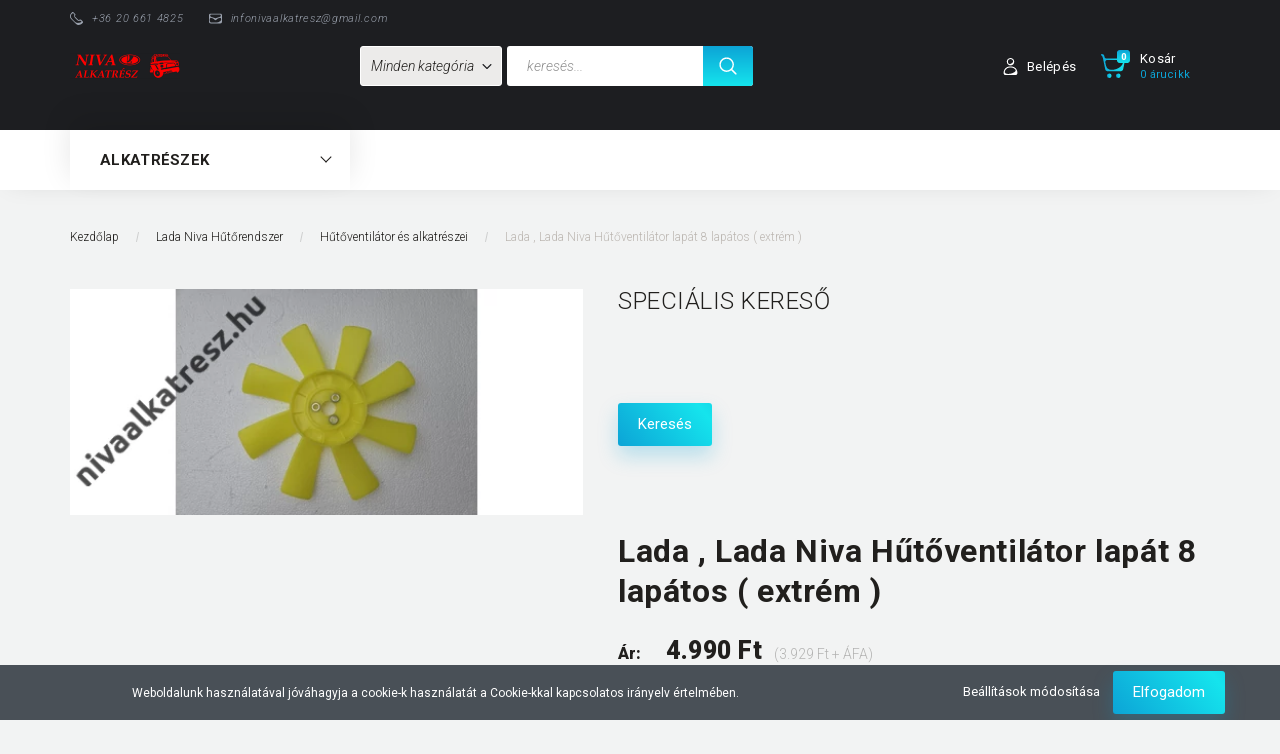

--- FILE ---
content_type: text/html; charset=UTF-8
request_url: https://www.nivaalkatresz.hu/lada-lada-niva-hutoventilator-lapat-8-lapatos-extrem--4123
body_size: 26843
content:
<!DOCTYPE html>
<!--[if lt IE 7]>      <html class="no-js lt-ie10 lt-ie9 lt-ie8 lt-ie7" lang="hu" dir="ltr"> <![endif]-->
<!--[if IE 7]>         <html class="no-js lt-ie10 lt-ie9 lt-ie8" lang="hu" dir="ltr"> <![endif]-->
<!--[if IE 8]>         <html class="no-js lt-ie10 lt-ie9" lang="hu" dir="ltr"> <![endif]-->
<!--[if IE 9]>         <html class="no-js lt-ie10" lang="hu" dir="ltr"> <![endif]-->
<!--[if gt IE 10]><!--> <html class="no-js" lang="hu" dir="ltr"> <!--<![endif]-->
<head>
    <title>Lada , Lada Niva Hűtőventilátor lapát 8 lapátos ( extrém ) - Hűtőventilátor és alkatrészei</title>
    <meta charset="utf-8">
    <meta name="keywords" content="Lada , Lada Niva Hűtőventilátor lapát 8 lapátos ( extrém ), Lada Niva alkatrészek">
    <meta name="description" content="Lada , Lada Niva Hűtőventilátor lapát 8 lapátos ( extrém ) a Hűtőventilátor és alkatrészei kategóriában - most 4.990 Ft-os áron elérhető.">
    <meta name="robots" content="index, follow">
    <link rel="image_src" href="https://nivaalkatresz.cdn.shoprenter.hu/custom/nivaalkatresz/image/data/product/h%C5%B1t%C5%91rendszer/17194121162959031805350599231188.jpg.webp?lastmod=1720417725.1718784169">
    <meta property="og:title" content="Lada , Lada Niva Hűtőventilátor lapát 8 lapátos ( extrém )" />
    <meta property="og:type" content="product" />
    <meta property="og:url" content="https://www.nivaalkatresz.hu/lada-lada-niva-hutoventilator-lapat-8-lapatos-extrem--4123" />
    <meta property="og:image" content="https://nivaalkatresz.cdn.shoprenter.hu/custom/nivaalkatresz/image/cache/w955h500/product/h%C5%B1t%C5%91rendszer/17194121162959031805350599231188.jpg.webp?lastmod=1720417725.1718784169" />
    <meta property="og:description" content="Lada , Lada Niva Hűtőventilátor lapát 8 lapátos ( extrém )" />
    <link href="https://nivaalkatresz.cdn.shoprenter.hu/custom/nivaalkatresz/image/data/favicon.png?lastmod=1577464199.1718784169" rel="icon" />
    <link href="https://nivaalkatresz.cdn.shoprenter.hu/custom/nivaalkatresz/image/data/favicon.png?lastmod=1577464199.1718784169" rel="apple-touch-icon" />
    <base href="https://www.nivaalkatresz.hu:443" />

    <meta name="viewport" content="width=device-width, initial-scale=1">
            <link href="https://www.nivaalkatresz.hu/lada-lada-niva-hutoventilator-lapat-8-lapatos-extrem--4123" rel="canonical">
    
        <link rel="preconnect" href="https://fonts.googleapis.com">
    <link rel="preconnect" href="https://fonts.gstatic.com" crossorigin>
    <link href="https://fonts.googleapis.com/css2?family=Roboto:ital,wght@0,100;0,300;0,400;0,500;0,700;0,900;1,100;1,300;1,400;1,500;1,700;1,900&display=swap" rel="stylesheet">
        
            
            <link rel="stylesheet" href="https://nivaalkatresz.cdn.shoprenter.hu/web/compiled/css/fancybox2.css?v=1769069094" media="screen">
            <link rel="stylesheet" href="https://nivaalkatresz.cdn.shoprenter.hu/custom/nivaalkatresz/catalog/view/theme/losangeles_global/style/1748521539.1564655270.1717146812.0.css?v=null.1718784169" media="screen">
        <script>
        window.nonProductQuality = 80;
    </script>
    <script src="//ajax.googleapis.com/ajax/libs/jquery/1.10.2/jquery.min.js"></script>
    <script>window.jQuery || document.write('<script src="https://nivaalkatresz.cdn.shoprenter.hu/catalog/view/javascript/jquery/jquery-1.10.2.min.js?v=1484139539"><\/script>')</script>
            
        
    
    
    <!-- Header JavaScript codes -->
            <script src="https://nivaalkatresz.cdn.shoprenter.hu/web/compiled/js/base.js?v=1769069092"></script>
                    <script src="https://nivaalkatresz.cdn.shoprenter.hu/web/compiled/js/countdown.js?v=1769069092"></script>
                    <script src="https://nivaalkatresz.cdn.shoprenter.hu/web/compiled/js/fancybox2.js?v=1769069092"></script>
                    <script src="https://nivaalkatresz.cdn.shoprenter.hu/web/compiled/js/before_starter.js?v=1769069092"></script>
                    <script src="https://nivaalkatresz.cdn.shoprenter.hu/web/compiled/js/productreview.js?v=1769069092"></script>
                    <script src="https://nivaalkatresz.cdn.shoprenter.hu/web/compiled/js/before_starter2_head.js?v=1769069092"></script>
                    <script src="https://nivaalkatresz.cdn.shoprenter.hu/web/compiled/js/before_starter2_productpage.js?v=1769069092"></script>
                    <script src="https://nivaalkatresz.cdn.shoprenter.hu/web/compiled/js/nanobar.js?v=1769069092"></script>
                    <!-- Header jQuery onLoad scripts -->
    <script>
        window.countdownFormat = '%D:%H:%M:%S';
        //<![CDATA[
        var BASEURL = 'https://www.nivaalkatresz.hu';
Currency = {"symbol_left":"","symbol_right":" Ft","decimal_place":0,"decimal_point":",","thousand_point":".","currency":"HUF","value":1};
var ShopRenter = ShopRenter || {}; ShopRenter.product = {"id":4123,"sku":"bart-2705","currency":"HUF","unitName":"db","price":4990,"name":"Lada , Lada Niva H\u0171t\u0151ventil\u00e1tor lap\u00e1t 8 lap\u00e1tos ( extr\u00e9m )","brand":"Oroszorsz\u00e1g","currentVariant":[],"parent":{"id":4123,"sku":"bart-2705","unitName":"db","price":4990,"name":"Lada , Lada Niva H\u0171t\u0151ventil\u00e1tor lap\u00e1t 8 lap\u00e1tos ( extr\u00e9m )"}};

        $(document).ready(function(){
        // DOM ready
            
                $('.fancybox').fancybox({
                    maxWidth: 820,
                    maxHeight: 650,
                    afterLoad: function(){
                        wrapCSS = $(this.element).data('fancybox-wrapcss');
                        if(wrapCSS){
                            $('.fancybox-wrap').addClass(wrapCSS);
                        }
                    },
                    helpers: {
                        thumbs: {
                            width: 50,
                            height: 50
                        }
                    }
                });
                $('.fancybox-inline').fancybox({
                    maxWidth: 820,
                    maxHeight: 650,
                    type:'inline'
                });
                

        // /DOM ready
        });
        $(window).load(function(){
        // OnLoad
            
                var init_relatedproducts_Scroller = function() {
                    $("#relatedproducts .aurora-scroll-click-mode").each(function(){
                        var max=0;
                        $(this).find($(".list_prouctname")).each(function(){
                            var h = $(this).height();
                            max = h > max ? h : max;
                        });
                        $(this).find($(".list_prouctname")).each(function(){
                            $(this).height(max);
                        });
                    });

                    $("#relatedproducts .aurora-scroll-click-mode").auroraScroll({
                        autoMode: "click",
                        frameRate: 60,
                        speed: 2.5,
                        direction: -1,
                        elementClass: "product-snapshot",
                        pauseAfter: false,
                        horizontal: true,
                        visible: 5,
                        arrowsPosition: 1
                    }, function(){
                        initAurora();
                    });
                }
            


                init_relatedproducts_Scroller();
            


                var init_similar_products_Scroller = function() {
                    $("#similar_products .aurora-scroll-click-mode").each(function(){
                        var max=0;
                        $(this).find($(".list_prouctname")).each(function(){
                            var h = $(this).height();
                            max = h > max ? h : max;
                        });
                        $(this).find($(".list_prouctname")).each(function(){
                            $(this).height(max);
                        });
                    });

                    $("#similar_products .aurora-scroll-click-mode").auroraScroll({
                        autoMode: "click",
                        frameRate: 60,
                        speed: 2.5,
                        direction: -1,
                        elementClass: "product-snapshot",
                        pauseAfter: false,
                        horizontal: true,
                        visible: 5,
                        arrowsPosition: 1
                    }, function(){
                        initAurora();
                    });
                }
            


                init_similar_products_Scroller();
            

new WishlistHandler('wishlist-add','');

        // /OnLoad
        });
        //]]>
    </script>
    
        <script src="https://nivaalkatresz.cdn.shoprenter.hu/web/compiled/js/vue/manifest.bundle.js?v=1769069090"></script>
<script>
    var ShopRenter = ShopRenter || {};
    ShopRenter.onCartUpdate = function (callable) {
        document.addEventListener('cartChanged', callable)
    };
    ShopRenter.onItemAdd = function (callable) {
        document.addEventListener('AddToCart', callable)
    };
    ShopRenter.onItemDelete = function (callable) {
        document.addEventListener('deleteCart', callable)
    };
    ShopRenter.onSearchResultViewed = function (callable) {
        document.addEventListener('AuroraSearchResultViewed', callable)
    };
    ShopRenter.onSubscribedForNewsletter = function (callable) {
        document.addEventListener('AuroraSubscribedForNewsletter', callable)
    };
    ShopRenter.onCheckoutInitiated = function (callable) {
        document.addEventListener('AuroraCheckoutInitiated', callable)
    };
    ShopRenter.onCheckoutShippingInfoAdded = function (callable) {
        document.addEventListener('AuroraCheckoutShippingInfoAdded', callable)
    };
    ShopRenter.onCheckoutPaymentInfoAdded = function (callable) {
        document.addEventListener('AuroraCheckoutPaymentInfoAdded', callable)
    };
    ShopRenter.onCheckoutOrderConfirmed = function (callable) {
        document.addEventListener('AuroraCheckoutOrderConfirmed', callable)
    };
    ShopRenter.onCheckoutOrderPaid = function (callable) {
        document.addEventListener('AuroraOrderPaid', callable)
    };
    ShopRenter.onCheckoutOrderPaidUnsuccessful = function (callable) {
        document.addEventListener('AuroraOrderPaidUnsuccessful', callable)
    };
    ShopRenter.onProductPageViewed = function (callable) {
        document.addEventListener('AuroraProductPageViewed', callable)
    };
    ShopRenter.onMarketingConsentChanged = function (callable) {
        document.addEventListener('AuroraMarketingConsentChanged', callable)
    };
    ShopRenter.onCustomerRegistered = function (callable) {
        document.addEventListener('AuroraCustomerRegistered', callable)
    };
    ShopRenter.onCustomerLoggedIn = function (callable) {
        document.addEventListener('AuroraCustomerLoggedIn', callable)
    };
    ShopRenter.onCustomerUpdated = function (callable) {
        document.addEventListener('AuroraCustomerUpdated', callable)
    };
    ShopRenter.onCartPageViewed = function (callable) {
        document.addEventListener('AuroraCartPageViewed', callable)
    };
    ShopRenter.customer = {"userId":0,"userClientIP":"3.145.71.138","userGroupId":8,"customerGroupTaxMode":"gross","customerGroupPriceMode":"gross_net_tax","email":"","phoneNumber":"","name":{"firstName":"","lastName":""}};
    ShopRenter.theme = {"name":"losangeles_global","family":"losangeles","parent":"bootstrap"};
    ShopRenter.shop = {"name":"nivaalkatresz","locale":"hu","currency":{"code":"HUF","rate":1},"domain":"nivaalkatresz.myshoprenter.hu"};
    ShopRenter.page = {"route":"product\/product","queryString":"lada-lada-niva-hutoventilator-lapat-8-lapatos-extrem--4123"};

    ShopRenter.formSubmit = function (form, callback) {
        callback();
    };

    let loadedAsyncScriptCount = 0;
    function asyncScriptLoaded(position) {
        loadedAsyncScriptCount++;
        if (position === 'body') {
            if (document.querySelectorAll('.async-script-tag').length === loadedAsyncScriptCount) {
                if (/complete|interactive|loaded/.test(document.readyState)) {
                    document.dispatchEvent(new CustomEvent('asyncScriptsLoaded', {}));
                } else {
                    document.addEventListener('DOMContentLoaded', () => {
                        document.dispatchEvent(new CustomEvent('asyncScriptsLoaded', {}));
                    });
                }
            }
        }
    }
</script>


                    <script type="text/javascript" src="https://nivaalkatresz.cdn.shoprenter.hu/web/compiled/js/vue/customerEventDispatcher.bundle.js?v=1769069090"></script>




    
    
                
            
            <script>window.dataLayer=window.dataLayer||[];function gtag(){dataLayer.push(arguments)};var ShopRenter=ShopRenter||{};ShopRenter.config=ShopRenter.config||{};ShopRenter.config.googleConsentModeDefaultValue="denied";</script>                        <script type="text/javascript" src="https://nivaalkatresz.cdn.shoprenter.hu/web/compiled/js/vue/googleConsentMode.bundle.js?v=1769069090"></script>

            
            
            
            
            
    
</head>

<body id="body" class="bootstrap-body page-body flypage_body body-pathway-inside desktop-device-body body-pathway-inside losangeles_global-body" role="document">
            
    
<div id="fb-root"></div>
<script>(function (d, s, id) {
        var js, fjs = d.getElementsByTagName(s)[0];
        if (d.getElementById(id)) return;
        js = d.createElement(s);
        js.id = id;
        js.src = "//connect.facebook.net/hu_HU/sdk/xfbml.customerchat.js#xfbml=1&version=v2.12&autoLogAppEvents=1";
        fjs.parentNode.insertBefore(js, fjs);
    }(document, "script", "facebook-jssdk"));
</script>



            

<!-- cached -->    <div id="first-login-nanobar-button">
    <img src="https://nivaalkatresz.cdn.shoprenter.hu/catalog/view/theme/default/image/cog-settings-grey.svg?v=null.1718784169" class="sr-cog" alt="" width="24" height="24"/>
</div>
<div id="firstLogNanobar" class="Fixed aurora-nanobar aurora-nanobar-firstlogin">
    <div class="aurora-nanobar-container">
        <span id="nanoTextCookies" class="aurora-nanobar-text"
              style="font-size: 12px;">Weboldalunk használatával jóváhagyja a cookie-k használatát a Cookie-kkal kapcsolatos irányelv értelmében.
        </span>
        <div class="aurora-nanobar-buttons-wrapper nanobar-buttons">
            <a id ="aurora-nanobar-settings-button" href="">
                <span>Beállítások módosítása</span>
            </a>
            <a id="auroraNanobarCloseCookies" href="" class="button btn btn-primary aurora-nanobar-btn" data-button-save-text="Beállítások mentése">
                <span>Elfogadom</span>
            </a>
        </div>
        <div class="aurora-nanobar-cookies" style="display: none;">
            <div class="form-group">
                <label><input type="checkbox" name="required_cookies" id="required-cookies" disabled="disabled" checked="checked" /> Szükséges cookie-k</label>
                <div class="cookies-help-text">
                    Ezek a cookie-k segítenek abban, hogy a webáruház használható és működőképes legyen.
                </div>
            </div>
            <div class="form-group">
                <label>
                    <input type="checkbox" name="marketing_cookies" id="marketing-cookies"
                             checked />
                    Marketing cookie-k
                </label>
                <div class="cookies-help-text">
                    Ezeket a cookie-k segítenek abban, hogy az Ön érdeklődési körének megfelelő reklámokat és termékeket jelenítsük meg a webáruházban.
                </div>
            </div>
        </div>
    </div>
</div>

<script>

    (function ($) {
        $(document).ready(function () {
            new AuroraNanobar.FirstLogNanobarCheckbox(jQuery('#firstLogNanobar'), 'bottom');
        });
    })(jQuery);

</script>
<!-- /cached -->
<!-- cached --><div id="freeShippingNanobar" class="Fixed aurora-nanobar aurora-nanobar-freeshipping">
    <div class="aurora-nanobar-container">
        <span id="auroraNanobarClose" class="aurora-nanobar-close-x"><i class="fa fa-times sr-icon-times"></i></span>
        <span id="nanoText" class="aurora-nanobar-text"></span>
    </div>
</div>

<script>$(document).ready(function(){document.nanobarInstance=new AuroraNanobar.FreeShippingNanobar($('#freeShippingNanobar'),'bottom','500','','1');});</script><!-- /cached -->
    
                <!-- cached -->




        







    
    
<link media="screen and (max-width: 992px)" rel="stylesheet" href="https://nivaalkatresz.cdn.shoprenter.hu/catalog/view/javascript/jquery/jquery-mmenu/dist/css/jquery.mmenu.all.css?v=1484139539">
<script src="https://cdnjs.cloudflare.com/ajax/libs/jQuery.mmenu/7.0.0/jquery.mmenu.all.js"></script>
<script src="https://cdnjs.cloudflare.com/ajax/libs/jQuery.mmenu/7.0.0/addons/counters/jquery.mmenu.counters.js"></script>

<link rel="stylesheet" href="https://cdnjs.cloudflare.com/ajax/libs/jQuery.mmenu/7.0.0/jquery.mmenu.css" />
<link rel="stylesheet" href="https://cdnjs.cloudflare.com/ajax/libs/jQuery.mmenu/7.0.0/addons/counters/jquery.mmenu.counters.css" />
<link rel="stylesheet" href="https://cdnjs.cloudflare.com/ajax/libs/jQuery.mmenu/7.0.0/extensions/effects/jquery.mmenu.effects.css" />
<link rel="stylesheet" href="https://cdnjs.cloudflare.com/ajax/libs/jQuery.mmenu/7.0.0/extensions/borderstyle/jquery.mmenu.borderstyle.css" />
<link rel="stylesheet" href="https://cdnjs.cloudflare.com/ajax/libs/jQuery.mmenu/7.0.0/extensions/positioning/jquery.mmenu.positioning.css" />

<script src="https://nivaalkatresz.cdn.shoprenter.hu/catalog/view/javascript/jquery/product_count_in_cart.js?v=1530610005"></script>

<script>
    $(document).ready(function(){var $mmenu=$('#menu-nav').mmenu({navbar:{title:'Menü',add:'Menü'},extensions:["left","border-full","fx-panels-slide-100","fx-menu-slide","fx-listitems-slide"],counters:true});var $hamburgerIcon=$("#hamburger-icon");var menuAPI=$mmenu.data("mmenu");$hamburgerIcon.on("click",function(){menuAPI.open();});menuAPI.bind("open:finish",function(){setTimeout(function(){$hamburgerIcon.addClass("is-active");},100);});menuAPI.bind("close:finish",function(){setTimeout(function(){$hamburgerIcon.removeClass("is-active");},100);});function setLanguagesMobile(type){$('.'+type+'-change-mobile').click(function(e){e.preventDefault();$('#'+type+'_value_mobile').attr('value',$(this).data('value'));$('#mobile_'+type+'_form').submit();});}
setLanguagesMobile('language');setLanguagesMobile('currency');});</script>

<form action="index.php" method="post" enctype="multipart/form-data" id="mobile_currency_form">
    <input id="currency_value_mobile" type="hidden" value="" name="currency_id"/>
</form>

<form action="index.php" method="post" enctype="multipart/form-data" id="mobile_language_form">
    <input id="language_value_mobile" type="hidden" value="" name="language_code"/>
</form>


<div id="menu-nav">
    <ul>
                                        <li class="mm-title mm-group-title"><span><i class="sr-icon-tags"></i> Kategóriák</span></li>
    
    <li>
    <a href="https://www.nivaalkatresz.hu/lada-2101-2107-282">            <div class="category-list-link-text">Lada 2101-2107</div>
        </a>
            <ul><li>
    <a href="https://www.nivaalkatresz.hu/lada-2101-2107-282/lada-2101-2107-hutorendszer-287">            Lada 2101-2107 Hűtőrendszer és vízpumpa alkatrészei
        </a>
    </li><li>
    <a href="https://www.nivaalkatresz.hu/lada-2101-2107-282/lada-2101-2107-kormany-osszekotok-es-alkatreszei-283">            Lada 2101-2107 kormány összekötő és alkatrészei
        </a>
    </li><li>
    <a href="https://www.nivaalkatresz.hu/lada-2101-2107-282/lada-2101-2107-trapezgombfejek-es-alkatreszei-286">            Lada 2101-2107 Trapézgömbfejek és alkatrészei
        </a>
            <ul><li>
    <a href="https://www.nivaalkatresz.hu/lada-2101-2107-282/lada-2101-2107-trapezgombfejek-es-alkatreszei-286/2101-2107-felso-trapezgombfej-288">            2101-2107 Felső trapézgömbfej
        </a>
    </li></ul>
    </li></ul>
    </li><li>
    <a href="https://www.nivaalkatresz.hu/niva-off-road-163">            <div class="category-list-link-text">Lada Niva  Off Road tartozékok , kiegészítők , alkatrészek</div>
        </a>
    </li><li>
    <a href="https://www.nivaalkatresz.hu/lada-niva-celszerszamok-281">            <div class="category-list-link-text">Lada Niva Célszerszámok</div>
        </a>
    </li><li>
    <a href="https://www.nivaalkatresz.hu/lada-niva-csapagyak-284">            <div class="category-list-link-text">Lada Niva Csapágyak</div>
        </a>
    </li><li>
    <a href="https://www.nivaalkatresz.hu/csavarok-270">            <div class="category-list-link-text">Lada Niva Csavarok, anyák</div>
        </a>
    </li><li>
    <a href="https://www.nivaalkatresz.hu/lada-niva-egyeb-termekek-294">            <div class="category-list-link-text">Lada Niva Egyéb kapcsolódó termékek</div>
        </a>
    </li><li>
    <a href="https://www.nivaalkatresz.hu/elektromossag-144">            <div class="category-list-link-text">Lada Niva Elektromosság</div>
        </a>
            <ul><li>
    <a href="https://www.nivaalkatresz.hu/elektromossag-144/akkumulator-es-alkatreszei-225">            Akkumulátor és alkatrészei
        </a>
    </li><li>
    <a href="https://www.nivaalkatresz.hu/elektromossag-144/generator-es-alkatreszei-222">            Generátor és alkatrészei
        </a>
    </li><li>
    <a href="https://www.nivaalkatresz.hu/elektromossag-144/kapcsolok-217">            Kapcsolók
        </a>
    </li><li>
    <a href="https://www.nivaalkatresz.hu/elektromossag-144/motor-elektromos-reszei-216">            Motor elektromos alkatrészei
        </a>
            <ul><li>
    <a href="https://www.nivaalkatresz.hu/elektromossag-144/motor-elektromos-reszei-216/biztositekbiztositek-tartok-280">            Biztosíték,biztosíték tartók
        </a>
    </li><li>
    <a href="https://www.nivaalkatresz.hu/elektromossag-144/motor-elektromos-reszei-216/gyujtaselosztok-es-alkatreszei-221">            Gyújtáselosztók és alkatrészei
        </a>
    </li><li>
    <a href="https://www.nivaalkatresz.hu/elektromossag-144/motor-elektromos-reszei-216/gyujtastrafok-es-alkatreszei-220">            Gyújtástrafók és alkatrészei
        </a>
    </li><li>
    <a href="https://www.nivaalkatresz.hu/elektromossag-144/motor-elektromos-reszei-216/gyujtas-218">            Gyújtógyertyák
        </a>
    </li><li>
    <a href="https://www.nivaalkatresz.hu/elektromossag-144/motor-elektromos-reszei-216/gyujtokabelek-219">            Gyújtókábelek
        </a>
    </li><li>
    <a href="https://www.nivaalkatresz.hu/elektromossag-144/motor-elektromos-reszei-216/jeladok-erzekelok-275">            Jeladók, érzékelők
        </a>
    </li></ul>
    </li><li>
    <a href="https://www.nivaalkatresz.hu/elektromossag-144/onindito-es-alkatreszei-223">            Önindító és alkatrészei
        </a>
    </li><li>
    <a href="https://www.nivaalkatresz.hu/elektromossag-144/vezetekek-es-kebelek-224">            Vezetékek és kábelek
        </a>
    </li></ul>
    </li><li>
    <a href="https://www.nivaalkatresz.hu/elso-futomu-140">            <div class="category-list-link-text">Lada Niva Első felfüggesztés</div>
        </a>
            <ul><li>
    <a href="https://www.nivaalkatresz.hu/elso-futomu-140/bolcso-alkatreszei-259">            Bölcső és alkatrészei
        </a>
    </li><li>
    <a href="https://www.nivaalkatresz.hu/elso-futomu-140/felfuggesztes-164">            Első felfüggesztés és alkatrészei
        </a>
    </li><li>
    <a href="https://www.nivaalkatresz.hu/elso-futomu-140/elso-lengescsillapitok-es-alkatreszei-279">            Első lengéscsillapítók és alkatrészei
        </a>
    </li><li>
    <a href="https://www.nivaalkatresz.hu/elso-futomu-140/elso-spiral-rugok-169">            Első spirál rugók és alkatrészei
        </a>
    </li><li>
    <a href="https://www.nivaalkatresz.hu/elso-futomu-140/lengokarok-170">            Lengőkarok és alkatrészei
        </a>
    </li><li>
    <a href="https://www.nivaalkatresz.hu/elso-futomu-140/stabilizator-es-alkatreszei-276">            Stabilizátor és alkatrészei
        </a>
    </li><li>
    <a href="https://www.nivaalkatresz.hu/elso-futomu-140/talpasok-168">            Trapézgömbfejek és alkatrészei
        </a>
    </li></ul>
    </li><li>
    <a href="https://www.nivaalkatresz.hu/elso-hajtas-141">            <div class="category-list-link-text">Lada Niva Első hajtás</div>
        </a>
            <ul><li>
    <a href="https://www.nivaalkatresz.hu/elso-hajtas-141/elso-differencial-es-alkatreszei-177">            Első differenciál és alkatrészei
        </a>
    </li><li>
    <a href="https://www.nivaalkatresz.hu/elso-hajtas-141/elso-kerekagy-167">            Első kerékagy és alkatrészei
        </a>
    </li><li>
    <a href="https://www.nivaalkatresz.hu/elso-hajtas-141/elso-kerekcsapagy-165">            Első kerékcsapágy és alkatrészei
        </a>
    </li><li>
    <a href="https://www.nivaalkatresz.hu/elso-hajtas-141/feltengely-csuklok-161">            Féltengelyek és alkatrészei
        </a>
    </li></ul>
    </li><li>
    <a href="https://www.nivaalkatresz.hu/fekrendszer-204">            <div class="category-list-link-text">Lada Niva Fékrendszer</div>
        </a>
            <ul><li>
    <a href="https://www.nivaalkatresz.hu/fekrendszer-204/dobfek-es-alkatreszei-209">            Dobfék és alkatrészei
        </a>
    </li><li>
    <a href="https://www.nivaalkatresz.hu/fekrendszer-204/fekcsovek-es-alkatreszei-205">            Fékcsövek és alkatrészei
        </a>
    </li><li>
    <a href="https://www.nivaalkatresz.hu/fekrendszer-204/fekero-szabalyozo-es-alkatreszei-285">            Fékerő szabályozó és alkatrészei
        </a>
    </li><li>
    <a href="https://www.nivaalkatresz.hu/fekrendszer-204/fekmunkahengerek-es-alkatreszei-206">            Fékmunkahengerek és alkatrészei
        </a>
    </li><li>
    <a href="https://www.nivaalkatresz.hu/fekrendszer-204/feknyereg-es-alkatreszei-210">            Féknyereg és alkatrészei
        </a>
    </li><li>
    <a href="https://www.nivaalkatresz.hu/fekrendszer-204/fekpedal-es-alkatreszei-211">            Fékpedál és alkatrészei
        </a>
    </li><li>
    <a href="https://www.nivaalkatresz.hu/fekrendszer-204/fekszervo-es-alkatreszei-207">            Fékrásegítő és alkatrészei
        </a>
    </li><li>
    <a href="https://www.nivaalkatresz.hu/fekrendszer-204/fektarcsak-es-alkatreszei-208">            Féktárcsák és Fékbetétek
        </a>
    </li></ul>
    </li><li>
    <a href="https://www.nivaalkatresz.hu/felnikabroncsok-171">            <div class="category-list-link-text">Lada Niva Felnik , Gumiabroncsok , Pótkerék és tartozékok</div>
        </a>
    </li><li>
    <a href="https://www.nivaalkatresz.hu/hajto-tengelyek-kardanok-178">            <div class="category-list-link-text">Lada Niva Hajtó tengelyek (kardánok)</div>
        </a>
    </li><li>
    <a href="https://www.nivaalkatresz.hu/hasznalt-vagy-beprobalt-alkatreszek-268">            <div class="category-list-link-text">Lada Niva Használt, bepróbált, érték csökkentett alkatrészek</div>
        </a>
    </li><li>
    <a href="https://www.nivaalkatresz.hu/ferfi-137">            <div class="category-list-link-text">Lada Niva Hátsó felfüggesztés</div>
        </a>
            <ul><li>
    <a href="https://www.nivaalkatresz.hu/ferfi-137/hatso-lengescsillapitok-es-alkatreszei-298">            Hátsó lengéscsillapítók és alkatrészei
        </a>
    </li><li>
    <a href="https://www.nivaalkatresz.hu/ferfi-137/hatso-spiralrugok-es-alkatreszei-291">            Hátsó Spirálrugók és alkatrészei
        </a>
    </li><li>
    <a href="https://www.nivaalkatresz.hu/ferfi-137/hatso-stabilizatorok-es-alkatreszei-292">            Hátsó Stabilizátorok és alkatrészei
        </a>
    </li></ul>
    </li><li>
    <a href="https://www.nivaalkatresz.hu/hatso-hajtas-142">            <div class="category-list-link-text">Lada Niva Hátsó hajtás</div>
        </a>
    </li><li>
    <a href="https://www.nivaalkatresz.hu/hutorendszer-197">            <div class="category-list-link-text">Lada Niva Hűtőrendszer</div>
        </a>
            <ul><li>
    <a href="https://www.nivaalkatresz.hu/hutorendszer-197/futescsap-200">            Fűtéscsap
        </a>
    </li><li>
    <a href="https://www.nivaalkatresz.hu/hutorendszer-197/futoradiator-199">            Fűtőradiátor
        </a>
    </li><li>
    <a href="https://www.nivaalkatresz.hu/hutorendszer-197/hutoradiator-198">            Hűtőradiátor (vízhűtő)
        </a>
    </li><li>
    <a href="https://www.nivaalkatresz.hu/hutorendszer-197/hutoventilator-es-alkatreszei-203">            Hűtőventilátor és alkatrészei
        </a>
    </li><li>
    <a href="https://www.nivaalkatresz.hu/hutorendszer-197/kiegyenlito-tartaly-es-alkatreszei-232">            Kiegyenlítő tartály és alkatrészei
        </a>
    </li><li>
    <a href="https://www.nivaalkatresz.hu/hutorendszer-197/termosztat-es-alkatreszei-273">            Termosztát és alkatrészei
        </a>
    </li><li>
    <a href="https://www.nivaalkatresz.hu/hutorendszer-197/vizcsovek-201">            Vízcsövek és alkatrészei
        </a>
    </li><li>
    <a href="https://www.nivaalkatresz.hu/hutorendszer-197/vizgomba-es-hofok-jeladok-289">            Vízgomba és hőfok jeladók
        </a>
    </li><li>
    <a href="https://www.nivaalkatresz.hu/hutorendszer-197/vizpumpa-202">            Vízpumpa és alkatrészei
        </a>
    </li></ul>
    </li><li>
    <a href="https://www.nivaalkatresz.hu/belso-felszereles-152">            <div class="category-list-link-text">Lada Niva Jármű belseje</div>
        </a>
            <ul><li>
    <a href="https://www.nivaalkatresz.hu/belso-felszereles-152/ajtokarpit-es-alkatreszei-277">            Ajtókárpit és alkatrészei
        </a>
    </li><li>
    <a href="https://www.nivaalkatresz.hu/belso-felszereles-152/belso-extrak-kiegeszitok-186">            Belső extrák, kiegészítők
        </a>
    </li><li>
    <a href="https://www.nivaalkatresz.hu/belso-felszereles-152/belso-muanyagok-278">            Belső műanyagok
        </a>
    </li><li>
    <a href="https://www.nivaalkatresz.hu/belso-felszereles-152/belso-vilagitas-185">            Belső világítás
        </a>
    </li><li>
    <a href="https://www.nivaalkatresz.hu/belso-felszereles-152/futes-es-alkatreszei-181">            Fűtés és alkatrészei
        </a>
    </li><li>
    <a href="https://www.nivaalkatresz.hu/belso-felszereles-152/gumiszonyeg-hotalca-184">            Gumiszőnyeg, hótálca
        </a>
    </li><li>
    <a href="https://www.nivaalkatresz.hu/belso-felszereles-152/kormanykerek-196">            Kormánykerék
        </a>
    </li><li>
    <a href="https://www.nivaalkatresz.hu/belso-felszereles-152/muszerfal-es-alkatreszei-180">            Műszerfal és alkatrészei
        </a>
    </li><li>
    <a href="https://www.nivaalkatresz.hu/belso-felszereles-152/padlo-szonyegek-183">            Padló szőnyegek , Padló szigetelések
        </a>
    </li><li>
    <a href="https://www.nivaalkatresz.hu/belso-felszereles-152/tetokarpitok-es-alkatreszei-233">            Tetőkárpitok , Napellenzők és alkatrészei
        </a>
    </li><li>
    <a href="https://www.nivaalkatresz.hu/belso-felszereles-152/ulesek-es-alkatreszei-179">            Ülések , Biztonsági övek és alkatrészei
        </a>
    </li></ul>
    </li><li>
    <a href="https://www.nivaalkatresz.hu/jarmu-kulseje-238">            <div class="category-list-link-text">Lada Niva Jármű külseje</div>
        </a>
            <ul><li>
    <a href="https://www.nivaalkatresz.hu/jarmu-kulseje-238/kulso-kiegeszitok-extrak-239">            Külső kiegészítők, extrák
        </a>
    </li><li>
    <a href="https://www.nivaalkatresz.hu/jarmu-kulseje-238/kulso-muanyagok-155">            Külső műanyagok
        </a>
    </li><li>
    <a href="https://www.nivaalkatresz.hu/jarmu-kulseje-238/kulso-tartozekok-kiegeszitok-190">            Külső tartozékok 
        </a>
    </li><li>
    <a href="https://www.nivaalkatresz.hu/jarmu-kulseje-238/kuszobfellepok-317">            Küszöb fellépők
        </a>
    </li><li>
    <a href="https://www.nivaalkatresz.hu/jarmu-kulseje-238/tetocsomagtatok-314">            Tetőcsomagtatók
        </a>
    </li><li>
    <a href="https://www.nivaalkatresz.hu/jarmu-kulseje-238/visszapillanto-tukrok-271">            Visszapillantó tükrök
        </a>
    </li></ul>
    </li><li>
    <a href="https://www.nivaalkatresz.hu/karosszeria-153">            <div class="category-list-link-text">Lada Niva Karosszéria és részei</div>
        </a>
            <ul><li>
    <a href="https://www.nivaalkatresz.hu/karosszeria-153/ajtok-es-aklatreszei-240">            Ajtók és alkatrészei
        </a>
            <ul><li>
    <a href="https://www.nivaalkatresz.hu/karosszeria-153/ajtok-es-aklatreszei-240/ablakemelo-mechanikak-es-alkatreszei-264">            Ablakemelő mechanikák és alkatrészei
        </a>
    </li><li>
    <a href="https://www.nivaalkatresz.hu/karosszeria-153/ajtok-es-aklatreszei-240/bal-oldali-ajto-es-alkatreszei-243">            Bal oldali ajtó és alkatrészei
        </a>
    </li><li>
    <a href="https://www.nivaalkatresz.hu/karosszeria-153/ajtok-es-aklatreszei-240/jobb-oldali-ajto-es-alkatreszei-244">            Jobb oldali ajtó és alkatrészei
        </a>
    </li><li>
    <a href="https://www.nivaalkatresz.hu/karosszeria-153/ajtok-es-aklatreszei-240/kilincsek-es-zarak-262">            Kilincsek és zárak
        </a>
    </li></ul>
    </li><li>
    <a href="https://www.nivaalkatresz.hu/karosszeria-153/csomagterajto-es-alkatreszei-248">            Csomagtérajtó és alkatrészei
        </a>
    </li><li>
    <a href="https://www.nivaalkatresz.hu/karosszeria-153/homlokfal-es-alkatreszei-242">            Homlokfal és alkatrészei
        </a>
    </li><li>
    <a href="https://www.nivaalkatresz.hu/karosszeria-153/karosszeria-javito-elemek-258">            Karosszéria javító elemek
        </a>
    </li><li>
    <a href="https://www.nivaalkatresz.hu/karosszeria-153/karosszeria-kiegeszitokalafutasgatlok-269">            Karosszéria kiegészítők , aláfutásgátlók , védőbúrkolatok
        </a>
    </li><li>
    <a href="https://www.nivaalkatresz.hu/karosszeria-153/lokharitok-es-alkatreszei-245">            Lökháritók és alkatrészei
        </a>
            <ul><li>
    <a href="https://www.nivaalkatresz.hu/karosszeria-153/lokharitok-es-alkatreszei-245/elso-lokharito-es-alkatreszei-246">            Első lökhárító és alkatrészei
        </a>
    </li><li>
    <a href="https://www.nivaalkatresz.hu/karosszeria-153/lokharitok-es-alkatreszei-245/hatso-lokharito-es-alkatreszei-247">            Hátsó lökhárító és alkatrészei
        </a>
    </li></ul>
    </li><li>
    <a href="https://www.nivaalkatresz.hu/karosszeria-153/motorhazteto-es-alkatreszei-261">            Motorháztető és alkatrészei
        </a>
    </li><li>
    <a href="https://www.nivaalkatresz.hu/karosszeria-153/sarvedok-es-alkatreszei-241">            Sárvédők és alkatrészei
        </a>
    </li></ul>
    </li><li>
    <a href="https://www.nivaalkatresz.hu/kipufogok-es-alkatreszei-234">            <div class="category-list-link-text">Lada Niva Kipufogók és alkatrészei</div>
        </a>
            <ul><li>
    <a href="https://www.nivaalkatresz.hu/kipufogok-es-alkatreszei-234/16-kipufogok-es-alkatreszei-235">            1.6 kipufogók és alkatrészei
        </a>
    </li><li>
    <a href="https://www.nivaalkatresz.hu/kipufogok-es-alkatreszei-234/17-injektoros-kipufogok-es-alkatreszei-237">            1.7 injektoros kipufogók és alkatrészei
        </a>
    </li><li>
    <a href="https://www.nivaalkatresz.hu/kipufogok-es-alkatreszei-234/17-karbulatoros-kipufogok-es-alkatreszei-236">            1.7 karburátoros kipufogók és alkatrészei
        </a>
    </li></ul>
    </li><li>
    <a href="https://www.nivaalkatresz.hu/kormanyzas-172">            <div class="category-list-link-text">Lada Niva Kormányzás és alkatrészei </div>
        </a>
            <ul><li>
    <a href="https://www.nivaalkatresz.hu/kormanyzas-172/kormanygombfejek-173">            Kormány Gömbfejek és alkatrészei &lt;2006 - 2006&lt;
        </a>
            <ul><li>
    <a href="https://www.nivaalkatresz.hu/kormanyzas-172/kormanygombfejek-173/kormany-gombfejek-es-alkatreszei-2006-ig-nem-szervos-319">            Kormány Gömbfejek és alkatrészei 2006-ig ( nem szervós )
        </a>
    </li><li>
    <a href="https://www.nivaalkatresz.hu/kormanyzas-172/kormanygombfejek-173/kormany-gombfejek-es-alkatreszei-2006-tol-szervoshoz-320">            Kormány Gömbfejek és alkatrészei 2006-tól ( szervóshoz )
        </a>
    </li></ul>
    </li><li>
    <a href="https://www.nivaalkatresz.hu/kormanyzas-172/kormanykerekek-175">            Kormánykerekek és alkatrészei
        </a>
    </li><li>
    <a href="https://www.nivaalkatresz.hu/kormanyzas-172/kormanymuvek-174">            Kormányművek Segédirányitók és alkatrészei ( nem szervós )
        </a>
    </li><li>
    <a href="https://www.nivaalkatresz.hu/kormanyzas-172/szervo-kormany-es-alkatreszei-176">            Szervó kormány , Segédirányitó és alkatrészei
        </a>
    </li></ul>
    </li><li>
    <a href="https://www.nivaalkatresz.hu/eroatvitel-kuplung-256">            <div class="category-list-link-text">Lada Niva kuplung , erőátvitel és alkatrészei</div>
        </a>
    </li><li>
    <a href="https://www.nivaalkatresz.hu/lampak-fenyszorok-148">            <div class="category-list-link-text">Lada Niva Lámpák, fényszórók, irányjelzők</div>
        </a>
            <ul><li>
    <a href="https://www.nivaalkatresz.hu/lampak-fenyszorok-148/fenyszorok-es-alkatreszei-193">            Fényszórók és alkatrészei
        </a>
    </li><li>
    <a href="https://www.nivaalkatresz.hu/lampak-fenyszorok-148/hatso-lampak-es-alkatreszei-192">            Hátsó lámpák és alkatrészei
        </a>
    </li><li>
    <a href="https://www.nivaalkatresz.hu/lampak-fenyszorok-148/iranyjelzo-es-alkatreszei-195">            Irányjelző és alkatrészei
        </a>
    </li><li>
    <a href="https://www.nivaalkatresz.hu/lampak-fenyszorok-148/led-vilagitas-274">            LED világítás
        </a>
    </li><li>
    <a href="https://www.nivaalkatresz.hu/lampak-fenyszorok-148/rendszam-megvilagitas-es-alkatreszei-194">            Rendszám megvilágítás és alkatrészei
        </a>
    </li></ul>
    </li><li>
    <a href="https://www.nivaalkatresz.hu/minden-1-helyen-272">            <div class="category-list-link-text">Lada Niva Minden egy helyen! (minden termék ömlesztve)</div>
        </a>
    </li><li>
    <a href="https://www.nivaalkatresz.hu/motor-143">            <div class="category-list-link-text">Lada Niva Motorblokk és alkatrészei</div>
        </a>
            <ul><li>
    <a href="https://www.nivaalkatresz.hu/motor-143/hengerfej-es-reszei-265">            Hengerfej és alkatrészei
        </a>
    </li><li>
    <a href="https://www.nivaalkatresz.hu/motor-143/motorblokk-es-alkatreszei-257">            Motorblokk és alkatrészei
        </a>
    </li><li>
    <a href="https://www.nivaalkatresz.hu/motor-143/tomitesek-es-szimeringek-311">            Tömítések és szimeringek
        </a>
    </li><li>
    <a href="https://www.nivaalkatresz.hu/motor-143/vezerles-es-alkatreszei-266">            Vezérlés és alkatrészei
        </a>
    </li></ul>
    </li><li>
    <a href="https://www.nivaalkatresz.hu/osztomu-139">            <div class="category-list-link-text">Lada Niva Osztómű / terepváltó</div>
        </a>
            <ul><li>
    <a href="https://www.nivaalkatresz.hu/osztomu-139/osztomu-komplett-146">            Osztómű / terepváltó (komplett)
        </a>
    </li><li>
    <a href="https://www.nivaalkatresz.hu/osztomu-139/osztomu-alkatreszek-147">            Osztómű / terepváltó alkatrészek
        </a>
    </li><li>
    <a href="https://www.nivaalkatresz.hu/osztomu-139/osztomu-terepvalto-csapagyak-300">            Osztómű / terepváltó csapágyak szimeringek
        </a>
    </li></ul>
    </li><li>
    <a href="https://www.nivaalkatresz.hu/szelvedok-es-uvegek-250">            <div class="category-list-link-text">Lada Niva Szélvédők, üvegek és alkatrészei</div>
        </a>
            <ul><li>
    <a href="https://www.nivaalkatresz.hu/szelvedok-es-uvegek-250/ablaktorlo-karok-es-alkatreszei-253">            Ablaktörlő karok és alkatrészei
        </a>
    </li><li>
    <a href="https://www.nivaalkatresz.hu/szelvedok-es-uvegek-250/szelvedo-gederek-252">            Szélvédő géderek és feszítők
        </a>
    </li><li>
    <a href="https://www.nivaalkatresz.hu/szelvedok-es-uvegek-250/szelvedok-251">            Szélvédők ( ezek a termékek egyedi szállítást igényelnek )
        </a>
    </li><li>
    <a href="https://www.nivaalkatresz.hu/szelvedok-es-uvegek-250/szelvedomosok-es-alkatreszei-260">            Szélvédőmosók és alkatrészei
        </a>
    </li></ul>
    </li><li>
    <a href="https://www.nivaalkatresz.hu/szurok-157">            <div class="category-list-link-text">Lada Niva Szűrők</div>
        </a>
            <ul><li>
    <a href="https://www.nivaalkatresz.hu/szurok-157/egyeb-szurok-215">            Egyéb szűrők
        </a>
    </li><li>
    <a href="https://www.nivaalkatresz.hu/szurok-157/levegoszurohazak-es-alkatreszei-267">            Levegőszűrőházak és alkatrészei
        </a>
    </li><li>
    <a href="https://www.nivaalkatresz.hu/szurok-157/levegoszurok-213">            Levegőszűrők
        </a>
    </li><li>
    <a href="https://www.nivaalkatresz.hu/szurok-157/olajszurok-212">            Olajszűrők
        </a>
    </li><li>
    <a href="https://www.nivaalkatresz.hu/szurok-157/uzemanyagszurok-214">            Üzemanyagszűrők
        </a>
    </li></ul>
    </li><li>
    <a href="https://www.nivaalkatresz.hu/tomitesek-263">            <div class="category-list-link-text">Lada Niva Tömítések</div>
        </a>
    </li><li>
    <a href="https://www.nivaalkatresz.hu/uzemanyag-ellato-rendszer-226">            <div class="category-list-link-text">Lada Niva Üzemanyag-ellátó rendszer</div>
        </a>
            <ul><li>
    <a href="https://www.nivaalkatresz.hu/uzemanyag-ellato-rendszer-226/gazbowden-gazrudazat-290">            Gázbowden , gázrudazat, gázpedálok
        </a>
    </li><li>
    <a href="https://www.nivaalkatresz.hu/uzemanyag-ellato-rendszer-226/injektor-befecskendezes-es-alkatreszei-231">            Injektor / fojtószelep/ befecskendezés és alkatrészei
        </a>
    </li><li>
    <a href="https://www.nivaalkatresz.hu/uzemanyag-ellato-rendszer-226/karbulator-es-alkatreszei-230">            Karbulátor és alkatrészei
        </a>
    </li><li>
    <a href="https://www.nivaalkatresz.hu/uzemanyag-ellato-rendszer-226/parologtatok-es-szabalyzo-szelepek-229">            Párologtatók és szabályzó szelepek
        </a>
    </li><li>
    <a href="https://www.nivaalkatresz.hu/uzemanyag-ellato-rendszer-226/uzemanyag-pumpa-es-alkatreszei-227">            Üzemanyag pumpa és alkatrészei
        </a>
    </li><li>
    <a href="https://www.nivaalkatresz.hu/uzemanyag-ellato-rendszer-226/uzemanyag-tank-es-alkatreszei-228">            Üzemanyag tank és alkatrészei
        </a>
    </li></ul>
    </li><li>
    <a href="https://www.nivaalkatresz.hu/lada-niva-vonohorog-es-alkatreszei-296">            <div class="category-list-link-text">Lada Niva vonóhorog és alkatrészei</div>
        </a>
    </li><li>
    <a href="https://www.nivaalkatresz.hu/cipok-133">            <div class="category-list-link-text">Lada Niva Váltó és alkatrészei</div>
        </a>
            <ul><li>
    <a href="https://www.nivaalkatresz.hu/cipok-133/valto-alkatreszek-150">            Váltó alkatrészek
        </a>
    </li><li>
    <a href="https://www.nivaalkatresz.hu/cipok-133/valto-csapagyak-302">            Váltó csapágyak szimeringek
        </a>
    </li><li>
    <a href="https://www.nivaalkatresz.hu/cipok-133/valto-komplett-149">            Váltó komplett
        </a>
    </li></ul>
    </li>

                        <li class="mm-title mm-group-title"><span><i class="sr-icon-list"></i> Menüpontok</span></li>
    
                            <li class="informations-mobile-menu-item">
                <a href="https://www.nivaalkatresz.hu" target="_self">Főoldal</a>
                            </li>
                    <li class="informations-mobile-menu-item">
                <a href="https://www.nivaalkatresz.hu/index.php?route=product/list&amp;latest=31" target="_self">Legújabb termékek</a>
                            </li>
                    <li class="informations-mobile-menu-item">
                <a href="https://www.nivaalkatresz.hu/rolunk_4" target="_self">Rólunk</a>
                            </li>
            
        
        
                            <li class="mm-title mm-group-title"><span><i class="sr-icon-user"></i> Belépés és Regisztráció</span></li>
            <li class="customer-mobile-menu-item">
                <a href="index.php?route=account/login">Belépés</a>
            </li>
            <li class="customer-mobile-menu-item">
                <a href="index.php?route=account/create">Regisztráció</a>
            </li>
            

            
    </ul>
</div>

<div id="mobile-nav" class="responsive-menu Fixed hidden-print mobile-menu-orientation-left">
    
            <a id="hamburger-icon" class="mobile-headers mobile-content-header hamburger hamburger--collapse" href="#menu-nav">
            <span class="hamburger-box">
                <span class="line line-1"></span>
                <span class="line line-2"></span>
                <span class="line line-3"></span>
            </span>
            <span class="mobile-headers-title">Menü</span>
        </a>
    

    <div class="mobile-headers mobile-logo">
                    <a class="mobile-logo-link" href="/"><img style="border: 0; max-width: 440px;" src="https://nivaalkatresz.cdn.shoprenter.hu/custom/nivaalkatresz/image/cache/w440h200m00/R/logo4.png?v=1677297960" title="Bartalos-Autó-Motor Kft." alt="Bartalos-Autó-Motor Kft." /></a>
            </div>
            <a class="mobile-headers mobile-cart-link" data-toggle="collapse" data-target="#module_cart">
            <i class="icon-sr-cart mobile-headers-icon">
            <span class="icon-sr-cart">
                    <svg xmlns="https://www.w3.org/2000/svg" viewBox="0 0 32 32" width="24" height="24">
    <ellipse class="cart-icon" cx="11.046" cy="29" rx="3" ry="3"/>
    <ellipse class="cart-icon" cx="23.046" cy="29" rx="3" ry="3"/>
    <path class="cart-icon" d="M30.046 6h-22.5c-3.3 0-2.7-3.1-3.5-4.4-.7-1-1.7-1.6-3-1.6-.6 0-1 .5-1 1 0 .4.2.7.5.9 1.6.8 2.1 4 2.3 5.1l2.8 13.4c.3 1.5 1.7 2.6 3.3 2.6h17.1c1.7 0 3.2-1.2 3.6-2.9l2.3-11.7V8c.1-1-.7-2-1.9-2zm-.8 5.7c-1.1 5.5-8.5 9.3-14.1 9.3h-1.9c-3.2 0-5.9-2.2-6.5-5.3l-1-4.6c-.3-1.6.9-3.1 2.5-3.1h17.9c.7 0 1.4.3 2 .7.4.3.6.6.8 1 .4.6.5 1.3.3 2z"/>
</svg>
<svg xmlns="https://www.w3.org/2000/svg" style="width:0;height:0;position:absolute;" aria-hidden="true" focusable="false">
    <linearGradient id="la-gradient">
        <stop offset="0%" stop-color="var(--color-stop-1)" />
        <stop offset="100%" stop-color="var(--color-stop-2)" />
    </linearGradient>
</svg>
                </span>
            </i>
            <div class="mobile-cart-product-count mobile-cart-empty hidden-md">
            </div>
        </a>
    </div>
<!-- /cached -->
<div id="SR_scrollTop"></div>
<!-- page-wrap -->
<div class="page-wrap">


    
    <!-- header -->
    <header class="sticky-head desktop-logo-hidden">
        <div class="sticky-head-container">
                                            <div class="header-middle">
                    <div class="container">
                        <div class="header-middle-top d-none d-lg-flex justify-content-between align-items-center">
                            <div class="header-middle-top-left d-flex justify-content-start align-items-center">
                                                                    <div class="header-phone d-flex align-items-center">
                                        <a href="tel:+36206614825">
                                            <svg xmlns="https://www.w3.org/2000/svg" viewBox="0 0 31.9 31.9" width="13">
    <path class="svg-header-phone" d="M0 10.3c0 2.5.8 5.1 3.5 7.8l10.3 10.3c2.6 2.6 5.2 3.5 7.5 3.5 5.6 0 9.9-5.1 9.9-5.1.5-.5.7-1.1.7-1.8 0-.6-.2-1.3-.7-1.8L27 19c-.5-.5-1.1-.7-1.8-.7-.6 0-1.3.2-1.8.7s-1.1.7-1.8.7-1.3-.2-1.8-.7l-7.1-7.1c-1-1-1-2.6 0-3.5 1-1 1-2.6 0-3.5L8.5.7C8 .2 7.4 0 6.7 0c-.6 0-1.3.2-1.8.7C5.1.6 0 4.8 0 10.3zm9.3-6.2c1.1 1.1 1.9 2.7 1.2 4.5-.6 1.6-.4 3.4 1 4.8l7.1 7.1c.8.8 2 1.3 3.2 1.3.6 0 1.1-.1 1.6-.3.6-.2 2.6-.7 4.1.8 3.4 3.4-10.6 6.3-14 3l-8.6-8.6c-2-2-3-4.1-2.9-6.4.1-2.1.9-3.9 1.9-5.3 1-1.5 3.7-2.6 5.4-.9z"/>
</svg>
                                            <span>+36 20 661 4825</span>
                                        </a>
                                    </div>
                                                                                                    <div class="header-mail d-flex align-items-center">
                                        <a href="mailto:infonivaalkatresz@gmail.com">
                                                <svg xmlns="https://www.w3.org/2000/svg" viewBox="0 0 32 32" width="13">
    <path class="svg-header-mail" d="M28 4H4C1.8 4 0 5.8 0 8v16c0 2.2 1.8 4 4 4h24c2.2 0 4-1.8 4-4V8c0-2.2-1.8-4-4-4zM6 6h20c1.8 0 3 1.2 3 2.6 0 1.2-.3 2.7-2.2 3.3-2.7.9-10.1 3.4-10.1 3.4-.2.1-.4.1-.6.1s-.4 0-.6-.1c0 0-7.4-2.5-10.1-3.4-1.9-.6-2.2-2.1-2.2-3.3C3 7.2 4.2 6 6 6zm24 12c0 4.2-6.2 8-13 8H5.9C3.7 26 2 24.2 2 22.1v-4.9c0-2 2-3.5 3.9-2.8l1.7.6c.5.2 1 .3 1.4.5 1.9.8 3.4 2.1 4.7 3.6.5.6 1.3 1 2.2 1 .9 0 1.7-.4 2.2-1 1.4-1.5 2.9-2.8 4.7-3.6.5-.2 1-.4 1.4-.5l1.7-.6c1.9-.6 3.9.8 3.9 2.8v.8h.2z"/>
</svg>
                                            <span>
                                                infonivaalkatresz@gmail.com
                                            </span>
                                        </a>
                                    </div>
                                                            </div>
                            <div class="header-middle-top-right d-flex justify-content-between align-items-center">
                                                                    
                                    
                                                            </div>
                        </div>
                        <div class="header-middle-inner d-flex justify-content-between align-items-center">
                            <div class="header-middle-left col-3 justify-content-start align-items-center d-none d-lg-flex">
                                <!-- cached --><div id="logo" class="module content-module header-position logo-module logo-image hide-top">
            <a href="/"><img style="border: 0; max-width: 440px;" src="https://nivaalkatresz.cdn.shoprenter.hu/custom/nivaalkatresz/image/cache/w440h200m00/R/logo4.png?v=1677297960" title="Bartalos-Autó-Motor Kft." alt="Bartalos-Autó-Motor Kft." /></a>
        </div><!-- /cached -->
                            </div>
                            <div class="header-middle-center d-flex col-12 col-lg-4 justify-content-start align-items-center">
                                <div class="header-col-search header-col d-flex">
                                    <div id="search" class="mm-fixed-top search-module">
    <div class="form-group">
        <div class="row module-search-row">
                                                    <div class="col-md-7 header-col col-search-input">
                                    <div class="input-group">
                    <input class="form-control disableAutocomplete" type="text" placeholder="keresés..." value=""
                           id="filter_keyword" 
                           onclick="this.value=(this.value==this.defaultValue)?'':this.value;"/>

                <span class="input-group-btn d-flex align-items-center justify-content-center">
                    <button id="search_btn" onclick="moduleSearch();" class="btn btn-sm">
                        <svg xmlns="https://www.w3.org/2000/svg" viewBox="0 0 512 512" width="18">
    <path class="svg-header-search" d="M495 466.2L377.2 348.4c29.2-35.6 46.8-81.2 46.8-130.9C424 103.5 331.5 11 217.5 11 103.4 11 11 103.5 11 217.5S103.4 424 217.5 424c49.7 0 95.2-17.5 130.8-46.7L466.1 495c8 8 20.9 8 28.9 0 8-7.9 8-20.9 0-28.8zm-277.5-83.3C126.2 382.9 52 308.7 52 217.5S126.2 52 217.5 52C308.7 52 383 126.3 383 217.5s-74.3 165.4-165.5 165.4z"/>
</svg>
                    </button>
                </span>
                </div>
            
                </div>
                <div class="col-md-5 header-col col-categoryselect">
                    <select id="filter_category_id"  class="input input-select form-control">
	<option value="" selected="selected">Minden kategória</option>
</select>

                </div>
            
        </div>
    </div>
    <input type="hidden" id="filter_description"
            value="1"/><input type="hidden" id="search_shopname"
            value="nivaalkatresz"/>
    <div id="results" class="search-results"></div>
</div>
    <script>
        var CategoryCacheUrl = "";
    </script>


                                </div>
                            </div>
                            <div class="header-middle-right d-flex col-5 justify-content-end align-items-center">
                                                                                                            <div class="header-col-wishlist d-none d-lg-flex">
                                            <hx:include src="/_fragment?_path=_format%3Dhtml%26_locale%3Den%26_controller%3Dmodule%252Fwishlist&amp;_hash=Kq0BWf9j3I%2BcCoOafJ23VXUZQ3aAvcH6D2Q7xwKq9FQ%3D"></hx:include>
                                        </div>
                                                                                                    <div class="header-col-login header-col d-none d-lg-flex">
                                    <!-- cached -->    <div class="login-before-icon d-flex align-items-center">
        <svg xmlns="https://www.w3.org/2000/svg" viewBox="0 0 32 32" width="17">
    <path class="svg-header-login" d="M17.549 16h-3c-6.3 0-11.5 5.2-11.5 11.5v1.1c0 1.9 1.5 3.4 3.4 3.4h19.1c1.9 0 3.4-1.5 3.4-3.4v-1.1c.1-6.3-5.1-11.5-11.4-11.5zm-6.2 14c-4.8 0-6.5-2.3-6.1-4.3.9-4.4 4.7-7.7 9.3-7.7h3c3.3 0 6.1 1.7 7.9 4.2 2.2 3.1-5.7 7.8-14.1 7.8zM16.049 14c3.9 0 7-3.1 7-7s-3.1-7-7-7-7 3.1-7 7 3.1 7 7 7zm0-12c2.2 0 4.1 1.5 4.8 3.5 1 3-5.6 7.2-7.8 5.5-1.2-1-2-2.4-2-4 0-2.8 2.2-5 5-5z"/>
</svg>
    </div>
    <ul id="login_wrapper" class="login-list d-flex align-items-center">
                    <li class="login-list-item">
    <a href="index.php?route=account/login" title="Belépés">Belépés</a>
</li>
<li class="create-list-item">
    <a href="index.php?route=account/create" title="Regisztráció">Regisztráció</a>
</li>            </ul>
<!-- /cached -->
                                </div>
                                <div class="header-col-nonfloat header-col header-col-cart">
                                    <hx:include src="/_fragment?_path=_format%3Dhtml%26_locale%3Den%26_controller%3Dmodule%252Fcart&amp;_hash=PbImgWFFtn7PCYEUnnfBrIA3%2BhPKlK8Cf3gC5l7t3nc%3D"></hx:include>
                                </div>
                            </div>
                        </div>
                    </div>
                </div>
                <div class="header-bottom">
                    <div class="container">
                        <div class="header-container">
                            <div class="header-categories justify-content-start align-items-center d-none d-lg-flex">
                                


                                <div id="module_category_wrapper" class="module-category-wrapper">
        <div id="category"
         class="module content-module header-position category-module hidden-xs hidden-sm" >
                                    <div class="module-head">
                        <div class="module-head-title">Alkatrészek</div>
                </div>
                            <div class="module-body">
                        <div id="category-nav">
            

<ul class="category category_menu sf-menu sf-vertical cached">
    <li id="cat_282" class="item category-list module-list parent even">
    <a href="https://www.nivaalkatresz.hu/lada-2101-2107-282" class="category-list-link module-list-link">
                    <div class="category-list-link-text">Lada 2101-2107</div>
        </a>
            <ul class="children"><li id="cat_287" class="item category-list module-list even">
    <a href="https://www.nivaalkatresz.hu/lada-2101-2107-282/lada-2101-2107-hutorendszer-287" class="category-list-link module-list-link">
                Lada 2101-2107 Hűtőrendszer és vízpumpa alkatrészei
        </a>
    </li><li id="cat_283" class="item category-list module-list odd">
    <a href="https://www.nivaalkatresz.hu/lada-2101-2107-282/lada-2101-2107-kormany-osszekotok-es-alkatreszei-283" class="category-list-link module-list-link">
                Lada 2101-2107 kormány összekötő és alkatrészei
        </a>
    </li><li id="cat_286" class="item category-list module-list parent even">
    <a href="https://www.nivaalkatresz.hu/lada-2101-2107-282/lada-2101-2107-trapezgombfejek-es-alkatreszei-286" class="category-list-link module-list-link">
                Lada 2101-2107 Trapézgömbfejek és alkatrészei
        </a>
            <ul class="children"><li id="cat_288" class="item category-list module-list even">
    <a href="https://www.nivaalkatresz.hu/lada-2101-2107-282/lada-2101-2107-trapezgombfejek-es-alkatreszei-286/2101-2107-felso-trapezgombfej-288" class="category-list-link module-list-link">
                2101-2107 Felső trapézgömbfej
        </a>
    </li></ul>
    </li></ul>
    </li><li id="cat_163" class="item category-list module-list odd">
    <a href="https://www.nivaalkatresz.hu/niva-off-road-163" class="category-list-link module-list-link">
                    <div class="category-list-link-text">Lada Niva  Off Road tartozékok , kiegészítők , alkatrészek</div>
        </a>
    </li><li id="cat_281" class="item category-list module-list even">
    <a href="https://www.nivaalkatresz.hu/lada-niva-celszerszamok-281" class="category-list-link module-list-link">
                    <div class="category-list-link-text">Lada Niva Célszerszámok</div>
        </a>
    </li><li id="cat_284" class="item category-list module-list odd">
    <a href="https://www.nivaalkatresz.hu/lada-niva-csapagyak-284" class="category-list-link module-list-link">
                    <div class="category-list-link-text">Lada Niva Csapágyak</div>
        </a>
    </li><li id="cat_270" class="item category-list module-list even">
    <a href="https://www.nivaalkatresz.hu/csavarok-270" class="category-list-link module-list-link">
                    <div class="category-list-link-text">Lada Niva Csavarok, anyák</div>
        </a>
    </li><li id="cat_294" class="item category-list module-list odd">
    <a href="https://www.nivaalkatresz.hu/lada-niva-egyeb-termekek-294" class="category-list-link module-list-link">
                    <div class="category-list-link-text">Lada Niva Egyéb kapcsolódó termékek</div>
        </a>
    </li><li id="cat_144" class="item category-list module-list parent even">
    <a href="https://www.nivaalkatresz.hu/elektromossag-144" class="category-list-link module-list-link">
                    <div class="category-list-link-text">Lada Niva Elektromosság</div>
        </a>
            <ul class="children"><li id="cat_225" class="item category-list module-list even">
    <a href="https://www.nivaalkatresz.hu/elektromossag-144/akkumulator-es-alkatreszei-225" class="category-list-link module-list-link">
                Akkumulátor és alkatrészei
        </a>
    </li><li id="cat_222" class="item category-list module-list odd">
    <a href="https://www.nivaalkatresz.hu/elektromossag-144/generator-es-alkatreszei-222" class="category-list-link module-list-link">
                Generátor és alkatrészei
        </a>
    </li><li id="cat_217" class="item category-list module-list even">
    <a href="https://www.nivaalkatresz.hu/elektromossag-144/kapcsolok-217" class="category-list-link module-list-link">
                Kapcsolók
        </a>
    </li><li id="cat_216" class="item category-list module-list parent odd">
    <a href="https://www.nivaalkatresz.hu/elektromossag-144/motor-elektromos-reszei-216" class="category-list-link module-list-link">
                Motor elektromos alkatrészei
        </a>
            <ul class="children"><li id="cat_280" class="item category-list module-list even">
    <a href="https://www.nivaalkatresz.hu/elektromossag-144/motor-elektromos-reszei-216/biztositekbiztositek-tartok-280" class="category-list-link module-list-link">
                Biztosíték,biztosíték tartók
        </a>
    </li><li id="cat_221" class="item category-list module-list odd">
    <a href="https://www.nivaalkatresz.hu/elektromossag-144/motor-elektromos-reszei-216/gyujtaselosztok-es-alkatreszei-221" class="category-list-link module-list-link">
                Gyújtáselosztók és alkatrészei
        </a>
    </li><li id="cat_220" class="item category-list module-list even">
    <a href="https://www.nivaalkatresz.hu/elektromossag-144/motor-elektromos-reszei-216/gyujtastrafok-es-alkatreszei-220" class="category-list-link module-list-link">
                Gyújtástrafók és alkatrészei
        </a>
    </li><li id="cat_218" class="item category-list module-list odd">
    <a href="https://www.nivaalkatresz.hu/elektromossag-144/motor-elektromos-reszei-216/gyujtas-218" class="category-list-link module-list-link">
                Gyújtógyertyák
        </a>
    </li><li id="cat_219" class="item category-list module-list even">
    <a href="https://www.nivaalkatresz.hu/elektromossag-144/motor-elektromos-reszei-216/gyujtokabelek-219" class="category-list-link module-list-link">
                Gyújtókábelek
        </a>
    </li><li id="cat_275" class="item category-list module-list odd">
    <a href="https://www.nivaalkatresz.hu/elektromossag-144/motor-elektromos-reszei-216/jeladok-erzekelok-275" class="category-list-link module-list-link">
                Jeladók, érzékelők
        </a>
    </li></ul>
    </li><li id="cat_223" class="item category-list module-list even">
    <a href="https://www.nivaalkatresz.hu/elektromossag-144/onindito-es-alkatreszei-223" class="category-list-link module-list-link">
                Önindító és alkatrészei
        </a>
    </li><li id="cat_224" class="item category-list module-list odd">
    <a href="https://www.nivaalkatresz.hu/elektromossag-144/vezetekek-es-kebelek-224" class="category-list-link module-list-link">
                Vezetékek és kábelek
        </a>
    </li></ul>
    </li><li id="cat_140" class="item category-list module-list parent odd">
    <a href="https://www.nivaalkatresz.hu/elso-futomu-140" class="category-list-link module-list-link">
                    <div class="category-list-link-text">Lada Niva Első felfüggesztés</div>
        </a>
            <ul class="children"><li id="cat_259" class="item category-list module-list even">
    <a href="https://www.nivaalkatresz.hu/elso-futomu-140/bolcso-alkatreszei-259" class="category-list-link module-list-link">
                Bölcső és alkatrészei
        </a>
    </li><li id="cat_164" class="item category-list module-list odd">
    <a href="https://www.nivaalkatresz.hu/elso-futomu-140/felfuggesztes-164" class="category-list-link module-list-link">
                Első felfüggesztés és alkatrészei
        </a>
    </li><li id="cat_279" class="item category-list module-list even">
    <a href="https://www.nivaalkatresz.hu/elso-futomu-140/elso-lengescsillapitok-es-alkatreszei-279" class="category-list-link module-list-link">
                Első lengéscsillapítók és alkatrészei
        </a>
    </li><li id="cat_169" class="item category-list module-list odd">
    <a href="https://www.nivaalkatresz.hu/elso-futomu-140/elso-spiral-rugok-169" class="category-list-link module-list-link">
                Első spirál rugók és alkatrészei
        </a>
    </li><li id="cat_170" class="item category-list module-list even">
    <a href="https://www.nivaalkatresz.hu/elso-futomu-140/lengokarok-170" class="category-list-link module-list-link">
                Lengőkarok és alkatrészei
        </a>
    </li><li id="cat_276" class="item category-list module-list odd">
    <a href="https://www.nivaalkatresz.hu/elso-futomu-140/stabilizator-es-alkatreszei-276" class="category-list-link module-list-link">
                Stabilizátor és alkatrészei
        </a>
    </li><li id="cat_168" class="item category-list module-list even">
    <a href="https://www.nivaalkatresz.hu/elso-futomu-140/talpasok-168" class="category-list-link module-list-link">
                Trapézgömbfejek és alkatrészei
        </a>
    </li></ul>
    </li><li id="cat_141" class="item category-list module-list parent even">
    <a href="https://www.nivaalkatresz.hu/elso-hajtas-141" class="category-list-link module-list-link">
                    <div class="category-list-link-text">Lada Niva Első hajtás</div>
        </a>
            <ul class="children"><li id="cat_177" class="item category-list module-list even">
    <a href="https://www.nivaalkatresz.hu/elso-hajtas-141/elso-differencial-es-alkatreszei-177" class="category-list-link module-list-link">
                Első differenciál és alkatrészei
        </a>
    </li><li id="cat_167" class="item category-list module-list odd">
    <a href="https://www.nivaalkatresz.hu/elso-hajtas-141/elso-kerekagy-167" class="category-list-link module-list-link">
                Első kerékagy és alkatrészei
        </a>
    </li><li id="cat_165" class="item category-list module-list even">
    <a href="https://www.nivaalkatresz.hu/elso-hajtas-141/elso-kerekcsapagy-165" class="category-list-link module-list-link">
                Első kerékcsapágy és alkatrészei
        </a>
    </li><li id="cat_161" class="item category-list module-list odd">
    <a href="https://www.nivaalkatresz.hu/elso-hajtas-141/feltengely-csuklok-161" class="category-list-link module-list-link">
                Féltengelyek és alkatrészei
        </a>
    </li></ul>
    </li><li id="cat_204" class="item category-list module-list parent odd">
    <a href="https://www.nivaalkatresz.hu/fekrendszer-204" class="category-list-link module-list-link">
                    <div class="category-list-link-text">Lada Niva Fékrendszer</div>
        </a>
            <ul class="children"><li id="cat_209" class="item category-list module-list even">
    <a href="https://www.nivaalkatresz.hu/fekrendszer-204/dobfek-es-alkatreszei-209" class="category-list-link module-list-link">
                Dobfék és alkatrészei
        </a>
    </li><li id="cat_205" class="item category-list module-list odd">
    <a href="https://www.nivaalkatresz.hu/fekrendszer-204/fekcsovek-es-alkatreszei-205" class="category-list-link module-list-link">
                Fékcsövek és alkatrészei
        </a>
    </li><li id="cat_285" class="item category-list module-list even">
    <a href="https://www.nivaalkatresz.hu/fekrendszer-204/fekero-szabalyozo-es-alkatreszei-285" class="category-list-link module-list-link">
                Fékerő szabályozó és alkatrészei
        </a>
    </li><li id="cat_206" class="item category-list module-list odd">
    <a href="https://www.nivaalkatresz.hu/fekrendszer-204/fekmunkahengerek-es-alkatreszei-206" class="category-list-link module-list-link">
                Fékmunkahengerek és alkatrészei
        </a>
    </li><li id="cat_210" class="item category-list module-list even">
    <a href="https://www.nivaalkatresz.hu/fekrendszer-204/feknyereg-es-alkatreszei-210" class="category-list-link module-list-link">
                Féknyereg és alkatrészei
        </a>
    </li><li id="cat_211" class="item category-list module-list odd">
    <a href="https://www.nivaalkatresz.hu/fekrendszer-204/fekpedal-es-alkatreszei-211" class="category-list-link module-list-link">
                Fékpedál és alkatrészei
        </a>
    </li><li id="cat_207" class="item category-list module-list even">
    <a href="https://www.nivaalkatresz.hu/fekrendszer-204/fekszervo-es-alkatreszei-207" class="category-list-link module-list-link">
                Fékrásegítő és alkatrészei
        </a>
    </li><li id="cat_208" class="item category-list module-list odd">
    <a href="https://www.nivaalkatresz.hu/fekrendszer-204/fektarcsak-es-alkatreszei-208" class="category-list-link module-list-link">
                Féktárcsák és Fékbetétek
        </a>
    </li></ul>
    </li><li id="cat_171" class="item category-list module-list even">
    <a href="https://www.nivaalkatresz.hu/felnikabroncsok-171" class="category-list-link module-list-link">
                    <div class="category-list-link-text">Lada Niva Felnik , Gumiabroncsok , Pótkerék és tartozékok</div>
        </a>
    </li><li id="cat_178" class="item category-list module-list odd">
    <a href="https://www.nivaalkatresz.hu/hajto-tengelyek-kardanok-178" class="category-list-link module-list-link">
                    <div class="category-list-link-text">Lada Niva Hajtó tengelyek (kardánok)</div>
        </a>
    </li><li id="cat_268" class="item category-list module-list even">
    <a href="https://www.nivaalkatresz.hu/hasznalt-vagy-beprobalt-alkatreszek-268" class="category-list-link module-list-link">
                    <div class="category-list-link-text">Lada Niva Használt, bepróbált, érték csökkentett alkatrészek</div>
        </a>
    </li><li id="cat_137" class="item category-list module-list parent odd">
    <a href="https://www.nivaalkatresz.hu/ferfi-137" class="category-list-link module-list-link">
                    <div class="category-list-link-text">Lada Niva Hátsó felfüggesztés</div>
        </a>
            <ul class="children"><li id="cat_298" class="item category-list module-list even">
    <a href="https://www.nivaalkatresz.hu/ferfi-137/hatso-lengescsillapitok-es-alkatreszei-298" class="category-list-link module-list-link">
                Hátsó lengéscsillapítók és alkatrészei
        </a>
    </li><li id="cat_291" class="item category-list module-list odd">
    <a href="https://www.nivaalkatresz.hu/ferfi-137/hatso-spiralrugok-es-alkatreszei-291" class="category-list-link module-list-link">
                Hátsó Spirálrugók és alkatrészei
        </a>
    </li><li id="cat_292" class="item category-list module-list even">
    <a href="https://www.nivaalkatresz.hu/ferfi-137/hatso-stabilizatorok-es-alkatreszei-292" class="category-list-link module-list-link">
                Hátsó Stabilizátorok és alkatrészei
        </a>
    </li></ul>
    </li><li id="cat_142" class="item category-list module-list even">
    <a href="https://www.nivaalkatresz.hu/hatso-hajtas-142" class="category-list-link module-list-link">
                    <div class="category-list-link-text">Lada Niva Hátsó hajtás</div>
        </a>
    </li><li id="cat_197" class="item category-list module-list parent odd">
    <a href="https://www.nivaalkatresz.hu/hutorendszer-197" class="category-list-link module-list-link">
                    <div class="category-list-link-text">Lada Niva Hűtőrendszer</div>
        </a>
            <ul class="children"><li id="cat_200" class="item category-list module-list even">
    <a href="https://www.nivaalkatresz.hu/hutorendszer-197/futescsap-200" class="category-list-link module-list-link">
                Fűtéscsap
        </a>
    </li><li id="cat_199" class="item category-list module-list odd">
    <a href="https://www.nivaalkatresz.hu/hutorendszer-197/futoradiator-199" class="category-list-link module-list-link">
                Fűtőradiátor
        </a>
    </li><li id="cat_198" class="item category-list module-list even">
    <a href="https://www.nivaalkatresz.hu/hutorendszer-197/hutoradiator-198" class="category-list-link module-list-link">
                Hűtőradiátor (vízhűtő)
        </a>
    </li><li id="cat_203" class="item category-list module-list odd">
    <a href="https://www.nivaalkatresz.hu/hutorendszer-197/hutoventilator-es-alkatreszei-203" class="category-list-link module-list-link">
                Hűtőventilátor és alkatrészei
        </a>
    </li><li id="cat_232" class="item category-list module-list even">
    <a href="https://www.nivaalkatresz.hu/hutorendszer-197/kiegyenlito-tartaly-es-alkatreszei-232" class="category-list-link module-list-link">
                Kiegyenlítő tartály és alkatrészei
        </a>
    </li><li id="cat_273" class="item category-list module-list odd">
    <a href="https://www.nivaalkatresz.hu/hutorendszer-197/termosztat-es-alkatreszei-273" class="category-list-link module-list-link">
                Termosztát és alkatrészei
        </a>
    </li><li id="cat_201" class="item category-list module-list even">
    <a href="https://www.nivaalkatresz.hu/hutorendszer-197/vizcsovek-201" class="category-list-link module-list-link">
                Vízcsövek és alkatrészei
        </a>
    </li><li id="cat_289" class="item category-list module-list odd">
    <a href="https://www.nivaalkatresz.hu/hutorendszer-197/vizgomba-es-hofok-jeladok-289" class="category-list-link module-list-link">
                Vízgomba és hőfok jeladók
        </a>
    </li><li id="cat_202" class="item category-list module-list even">
    <a href="https://www.nivaalkatresz.hu/hutorendszer-197/vizpumpa-202" class="category-list-link module-list-link">
                Vízpumpa és alkatrészei
        </a>
    </li></ul>
    </li><li id="cat_152" class="item category-list module-list parent even">
    <a href="https://www.nivaalkatresz.hu/belso-felszereles-152" class="category-list-link module-list-link">
                    <div class="category-list-link-text">Lada Niva Jármű belseje</div>
        </a>
            <ul class="children"><li id="cat_277" class="item category-list module-list even">
    <a href="https://www.nivaalkatresz.hu/belso-felszereles-152/ajtokarpit-es-alkatreszei-277" class="category-list-link module-list-link">
                Ajtókárpit és alkatrészei
        </a>
    </li><li id="cat_186" class="item category-list module-list odd">
    <a href="https://www.nivaalkatresz.hu/belso-felszereles-152/belso-extrak-kiegeszitok-186" class="category-list-link module-list-link">
                Belső extrák, kiegészítők
        </a>
    </li><li id="cat_278" class="item category-list module-list even">
    <a href="https://www.nivaalkatresz.hu/belso-felszereles-152/belso-muanyagok-278" class="category-list-link module-list-link">
                Belső műanyagok
        </a>
    </li><li id="cat_185" class="item category-list module-list odd">
    <a href="https://www.nivaalkatresz.hu/belso-felszereles-152/belso-vilagitas-185" class="category-list-link module-list-link">
                Belső világítás
        </a>
    </li><li id="cat_181" class="item category-list module-list even">
    <a href="https://www.nivaalkatresz.hu/belso-felszereles-152/futes-es-alkatreszei-181" class="category-list-link module-list-link">
                Fűtés és alkatrészei
        </a>
    </li><li id="cat_184" class="item category-list module-list odd">
    <a href="https://www.nivaalkatresz.hu/belso-felszereles-152/gumiszonyeg-hotalca-184" class="category-list-link module-list-link">
                Gumiszőnyeg, hótálca
        </a>
    </li><li id="cat_196" class="item category-list module-list even">
    <a href="https://www.nivaalkatresz.hu/belso-felszereles-152/kormanykerek-196" class="category-list-link module-list-link">
                Kormánykerék
        </a>
    </li><li id="cat_180" class="item category-list module-list odd">
    <a href="https://www.nivaalkatresz.hu/belso-felszereles-152/muszerfal-es-alkatreszei-180" class="category-list-link module-list-link">
                Műszerfal és alkatrészei
        </a>
    </li><li id="cat_183" class="item category-list module-list even">
    <a href="https://www.nivaalkatresz.hu/belso-felszereles-152/padlo-szonyegek-183" class="category-list-link module-list-link">
                Padló szőnyegek , Padló szigetelések
        </a>
    </li><li id="cat_233" class="item category-list module-list odd">
    <a href="https://www.nivaalkatresz.hu/belso-felszereles-152/tetokarpitok-es-alkatreszei-233" class="category-list-link module-list-link">
                Tetőkárpitok , Napellenzők és alkatrészei
        </a>
    </li><li id="cat_179" class="item category-list module-list even">
    <a href="https://www.nivaalkatresz.hu/belso-felszereles-152/ulesek-es-alkatreszei-179" class="category-list-link module-list-link">
                Ülések , Biztonsági övek és alkatrészei
        </a>
    </li></ul>
    </li><li id="cat_238" class="item category-list module-list parent odd">
    <a href="https://www.nivaalkatresz.hu/jarmu-kulseje-238" class="category-list-link module-list-link">
                    <div class="category-list-link-text">Lada Niva Jármű külseje</div>
        </a>
            <ul class="children"><li id="cat_239" class="item category-list module-list even">
    <a href="https://www.nivaalkatresz.hu/jarmu-kulseje-238/kulso-kiegeszitok-extrak-239" class="category-list-link module-list-link">
                Külső kiegészítők, extrák
        </a>
    </li><li id="cat_155" class="item category-list module-list odd">
    <a href="https://www.nivaalkatresz.hu/jarmu-kulseje-238/kulso-muanyagok-155" class="category-list-link module-list-link">
                Külső műanyagok
        </a>
    </li><li id="cat_190" class="item category-list module-list even">
    <a href="https://www.nivaalkatresz.hu/jarmu-kulseje-238/kulso-tartozekok-kiegeszitok-190" class="category-list-link module-list-link">
                Külső tartozékok 
        </a>
    </li><li id="cat_317" class="item category-list module-list odd">
    <a href="https://www.nivaalkatresz.hu/jarmu-kulseje-238/kuszobfellepok-317" class="category-list-link module-list-link">
                Küszöb fellépők
        </a>
    </li><li id="cat_314" class="item category-list module-list even">
    <a href="https://www.nivaalkatresz.hu/jarmu-kulseje-238/tetocsomagtatok-314" class="category-list-link module-list-link">
                Tetőcsomagtatók
        </a>
    </li><li id="cat_271" class="item category-list module-list odd">
    <a href="https://www.nivaalkatresz.hu/jarmu-kulseje-238/visszapillanto-tukrok-271" class="category-list-link module-list-link">
                Visszapillantó tükrök
        </a>
    </li></ul>
    </li><li id="cat_153" class="item category-list module-list parent even">
    <a href="https://www.nivaalkatresz.hu/karosszeria-153" class="category-list-link module-list-link">
                    <div class="category-list-link-text">Lada Niva Karosszéria és részei</div>
        </a>
            <ul class="children"><li id="cat_240" class="item category-list module-list parent even">
    <a href="https://www.nivaalkatresz.hu/karosszeria-153/ajtok-es-aklatreszei-240" class="category-list-link module-list-link">
                Ajtók és alkatrészei
        </a>
            <ul class="children"><li id="cat_264" class="item category-list module-list even">
    <a href="https://www.nivaalkatresz.hu/karosszeria-153/ajtok-es-aklatreszei-240/ablakemelo-mechanikak-es-alkatreszei-264" class="category-list-link module-list-link">
                Ablakemelő mechanikák és alkatrészei
        </a>
    </li><li id="cat_243" class="item category-list module-list odd">
    <a href="https://www.nivaalkatresz.hu/karosszeria-153/ajtok-es-aklatreszei-240/bal-oldali-ajto-es-alkatreszei-243" class="category-list-link module-list-link">
                Bal oldali ajtó és alkatrészei
        </a>
    </li><li id="cat_244" class="item category-list module-list even">
    <a href="https://www.nivaalkatresz.hu/karosszeria-153/ajtok-es-aklatreszei-240/jobb-oldali-ajto-es-alkatreszei-244" class="category-list-link module-list-link">
                Jobb oldali ajtó és alkatrészei
        </a>
    </li><li id="cat_262" class="item category-list module-list odd">
    <a href="https://www.nivaalkatresz.hu/karosszeria-153/ajtok-es-aklatreszei-240/kilincsek-es-zarak-262" class="category-list-link module-list-link">
                Kilincsek és zárak
        </a>
    </li></ul>
    </li><li id="cat_248" class="item category-list module-list odd">
    <a href="https://www.nivaalkatresz.hu/karosszeria-153/csomagterajto-es-alkatreszei-248" class="category-list-link module-list-link">
                Csomagtérajtó és alkatrészei
        </a>
    </li><li id="cat_242" class="item category-list module-list even">
    <a href="https://www.nivaalkatresz.hu/karosszeria-153/homlokfal-es-alkatreszei-242" class="category-list-link module-list-link">
                Homlokfal és alkatrészei
        </a>
    </li><li id="cat_258" class="item category-list module-list odd">
    <a href="https://www.nivaalkatresz.hu/karosszeria-153/karosszeria-javito-elemek-258" class="category-list-link module-list-link">
                Karosszéria javító elemek
        </a>
    </li><li id="cat_269" class="item category-list module-list even">
    <a href="https://www.nivaalkatresz.hu/karosszeria-153/karosszeria-kiegeszitokalafutasgatlok-269" class="category-list-link module-list-link">
                Karosszéria kiegészítők , aláfutásgátlók , védőbúrkolatok
        </a>
    </li><li id="cat_245" class="item category-list module-list parent odd">
    <a href="https://www.nivaalkatresz.hu/karosszeria-153/lokharitok-es-alkatreszei-245" class="category-list-link module-list-link">
                Lökháritók és alkatrészei
        </a>
            <ul class="children"><li id="cat_246" class="item category-list module-list even">
    <a href="https://www.nivaalkatresz.hu/karosszeria-153/lokharitok-es-alkatreszei-245/elso-lokharito-es-alkatreszei-246" class="category-list-link module-list-link">
                Első lökhárító és alkatrészei
        </a>
    </li><li id="cat_247" class="item category-list module-list odd">
    <a href="https://www.nivaalkatresz.hu/karosszeria-153/lokharitok-es-alkatreszei-245/hatso-lokharito-es-alkatreszei-247" class="category-list-link module-list-link">
                Hátsó lökhárító és alkatrészei
        </a>
    </li></ul>
    </li><li id="cat_261" class="item category-list module-list even">
    <a href="https://www.nivaalkatresz.hu/karosszeria-153/motorhazteto-es-alkatreszei-261" class="category-list-link module-list-link">
                Motorháztető és alkatrészei
        </a>
    </li><li id="cat_241" class="item category-list module-list odd">
    <a href="https://www.nivaalkatresz.hu/karosszeria-153/sarvedok-es-alkatreszei-241" class="category-list-link module-list-link">
                Sárvédők és alkatrészei
        </a>
    </li></ul>
    </li><li id="cat_234" class="item category-list module-list parent odd">
    <a href="https://www.nivaalkatresz.hu/kipufogok-es-alkatreszei-234" class="category-list-link module-list-link">
                    <div class="category-list-link-text">Lada Niva Kipufogók és alkatrészei</div>
        </a>
            <ul class="children"><li id="cat_235" class="item category-list module-list even">
    <a href="https://www.nivaalkatresz.hu/kipufogok-es-alkatreszei-234/16-kipufogok-es-alkatreszei-235" class="category-list-link module-list-link">
                1.6 kipufogók és alkatrészei
        </a>
    </li><li id="cat_237" class="item category-list module-list odd">
    <a href="https://www.nivaalkatresz.hu/kipufogok-es-alkatreszei-234/17-injektoros-kipufogok-es-alkatreszei-237" class="category-list-link module-list-link">
                1.7 injektoros kipufogók és alkatrészei
        </a>
    </li><li id="cat_236" class="item category-list module-list even">
    <a href="https://www.nivaalkatresz.hu/kipufogok-es-alkatreszei-234/17-karbulatoros-kipufogok-es-alkatreszei-236" class="category-list-link module-list-link">
                1.7 karburátoros kipufogók és alkatrészei
        </a>
    </li></ul>
    </li><li id="cat_172" class="item category-list module-list parent even">
    <a href="https://www.nivaalkatresz.hu/kormanyzas-172" class="category-list-link module-list-link">
                    <div class="category-list-link-text">Lada Niva Kormányzás és alkatrészei </div>
        </a>
            <ul class="children"><li id="cat_173" class="item category-list module-list parent even">
    <a href="https://www.nivaalkatresz.hu/kormanyzas-172/kormanygombfejek-173" class="category-list-link module-list-link">
                Kormány Gömbfejek és alkatrészei &lt;2006 - 2006&lt;
        </a>
            <ul class="children"><li id="cat_319" class="item category-list module-list even">
    <a href="https://www.nivaalkatresz.hu/kormanyzas-172/kormanygombfejek-173/kormany-gombfejek-es-alkatreszei-2006-ig-nem-szervos-319" class="category-list-link module-list-link">
                Kormány Gömbfejek és alkatrészei 2006-ig ( nem szervós )
        </a>
    </li><li id="cat_320" class="item category-list module-list odd">
    <a href="https://www.nivaalkatresz.hu/kormanyzas-172/kormanygombfejek-173/kormany-gombfejek-es-alkatreszei-2006-tol-szervoshoz-320" class="category-list-link module-list-link">
                Kormány Gömbfejek és alkatrészei 2006-tól ( szervóshoz )
        </a>
    </li></ul>
    </li><li id="cat_175" class="item category-list module-list odd">
    <a href="https://www.nivaalkatresz.hu/kormanyzas-172/kormanykerekek-175" class="category-list-link module-list-link">
                Kormánykerekek és alkatrészei
        </a>
    </li><li id="cat_174" class="item category-list module-list even">
    <a href="https://www.nivaalkatresz.hu/kormanyzas-172/kormanymuvek-174" class="category-list-link module-list-link">
                Kormányművek Segédirányitók és alkatrészei ( nem szervós )
        </a>
    </li><li id="cat_176" class="item category-list module-list odd">
    <a href="https://www.nivaalkatresz.hu/kormanyzas-172/szervo-kormany-es-alkatreszei-176" class="category-list-link module-list-link">
                Szervó kormány , Segédirányitó és alkatrészei
        </a>
    </li></ul>
    </li><li id="cat_256" class="item category-list module-list odd">
    <a href="https://www.nivaalkatresz.hu/eroatvitel-kuplung-256" class="category-list-link module-list-link">
                    <div class="category-list-link-text">Lada Niva kuplung , erőátvitel és alkatrészei</div>
        </a>
    </li><li id="cat_148" class="item category-list module-list parent even">
    <a href="https://www.nivaalkatresz.hu/lampak-fenyszorok-148" class="category-list-link module-list-link">
                    <div class="category-list-link-text">Lada Niva Lámpák, fényszórók, irányjelzők</div>
        </a>
            <ul class="children"><li id="cat_193" class="item category-list module-list even">
    <a href="https://www.nivaalkatresz.hu/lampak-fenyszorok-148/fenyszorok-es-alkatreszei-193" class="category-list-link module-list-link">
                Fényszórók és alkatrészei
        </a>
    </li><li id="cat_192" class="item category-list module-list odd">
    <a href="https://www.nivaalkatresz.hu/lampak-fenyszorok-148/hatso-lampak-es-alkatreszei-192" class="category-list-link module-list-link">
                Hátsó lámpák és alkatrészei
        </a>
    </li><li id="cat_195" class="item category-list module-list even">
    <a href="https://www.nivaalkatresz.hu/lampak-fenyszorok-148/iranyjelzo-es-alkatreszei-195" class="category-list-link module-list-link">
                Irányjelző és alkatrészei
        </a>
    </li><li id="cat_274" class="item category-list module-list odd">
    <a href="https://www.nivaalkatresz.hu/lampak-fenyszorok-148/led-vilagitas-274" class="category-list-link module-list-link">
                LED világítás
        </a>
    </li><li id="cat_194" class="item category-list module-list even">
    <a href="https://www.nivaalkatresz.hu/lampak-fenyszorok-148/rendszam-megvilagitas-es-alkatreszei-194" class="category-list-link module-list-link">
                Rendszám megvilágítás és alkatrészei
        </a>
    </li></ul>
    </li><li id="cat_272" class="item category-list module-list odd">
    <a href="https://www.nivaalkatresz.hu/minden-1-helyen-272" class="category-list-link module-list-link">
                    <div class="category-list-link-text">Lada Niva Minden egy helyen! (minden termék ömlesztve)</div>
        </a>
    </li><li id="cat_143" class="item category-list module-list parent even">
    <a href="https://www.nivaalkatresz.hu/motor-143" class="category-list-link module-list-link">
                    <div class="category-list-link-text">Lada Niva Motorblokk és alkatrészei</div>
        </a>
            <ul class="children"><li id="cat_265" class="item category-list module-list even">
    <a href="https://www.nivaalkatresz.hu/motor-143/hengerfej-es-reszei-265" class="category-list-link module-list-link">
                Hengerfej és alkatrészei
        </a>
    </li><li id="cat_257" class="item category-list module-list odd">
    <a href="https://www.nivaalkatresz.hu/motor-143/motorblokk-es-alkatreszei-257" class="category-list-link module-list-link">
                Motorblokk és alkatrészei
        </a>
    </li><li id="cat_311" class="item category-list module-list even">
    <a href="https://www.nivaalkatresz.hu/motor-143/tomitesek-es-szimeringek-311" class="category-list-link module-list-link">
                Tömítések és szimeringek
        </a>
    </li><li id="cat_266" class="item category-list module-list odd">
    <a href="https://www.nivaalkatresz.hu/motor-143/vezerles-es-alkatreszei-266" class="category-list-link module-list-link">
                Vezérlés és alkatrészei
        </a>
    </li></ul>
    </li><li id="cat_139" class="item category-list module-list parent odd">
    <a href="https://www.nivaalkatresz.hu/osztomu-139" class="category-list-link module-list-link">
                    <div class="category-list-link-text">Lada Niva Osztómű / terepváltó</div>
        </a>
            <ul class="children"><li id="cat_146" class="item category-list module-list even">
    <a href="https://www.nivaalkatresz.hu/osztomu-139/osztomu-komplett-146" class="category-list-link module-list-link">
                Osztómű / terepváltó (komplett)
        </a>
    </li><li id="cat_147" class="item category-list module-list odd">
    <a href="https://www.nivaalkatresz.hu/osztomu-139/osztomu-alkatreszek-147" class="category-list-link module-list-link">
                Osztómű / terepváltó alkatrészek
        </a>
    </li><li id="cat_300" class="item category-list module-list even">
    <a href="https://www.nivaalkatresz.hu/osztomu-139/osztomu-terepvalto-csapagyak-300" class="category-list-link module-list-link">
                Osztómű / terepváltó csapágyak szimeringek
        </a>
    </li></ul>
    </li><li id="cat_250" class="item category-list module-list parent even">
    <a href="https://www.nivaalkatresz.hu/szelvedok-es-uvegek-250" class="category-list-link module-list-link">
                    <div class="category-list-link-text">Lada Niva Szélvédők, üvegek és alkatrészei</div>
        </a>
            <ul class="children"><li id="cat_253" class="item category-list module-list even">
    <a href="https://www.nivaalkatresz.hu/szelvedok-es-uvegek-250/ablaktorlo-karok-es-alkatreszei-253" class="category-list-link module-list-link">
                Ablaktörlő karok és alkatrészei
        </a>
    </li><li id="cat_252" class="item category-list module-list odd">
    <a href="https://www.nivaalkatresz.hu/szelvedok-es-uvegek-250/szelvedo-gederek-252" class="category-list-link module-list-link">
                Szélvédő géderek és feszítők
        </a>
    </li><li id="cat_251" class="item category-list module-list even">
    <a href="https://www.nivaalkatresz.hu/szelvedok-es-uvegek-250/szelvedok-251" class="category-list-link module-list-link">
                Szélvédők ( ezek a termékek egyedi szállítást igényelnek )
        </a>
    </li><li id="cat_260" class="item category-list module-list odd">
    <a href="https://www.nivaalkatresz.hu/szelvedok-es-uvegek-250/szelvedomosok-es-alkatreszei-260" class="category-list-link module-list-link">
                Szélvédőmosók és alkatrészei
        </a>
    </li></ul>
    </li><li id="cat_157" class="item category-list module-list parent odd">
    <a href="https://www.nivaalkatresz.hu/szurok-157" class="category-list-link module-list-link">
                    <div class="category-list-link-text">Lada Niva Szűrők</div>
        </a>
            <ul class="children"><li id="cat_215" class="item category-list module-list even">
    <a href="https://www.nivaalkatresz.hu/szurok-157/egyeb-szurok-215" class="category-list-link module-list-link">
                Egyéb szűrők
        </a>
    </li><li id="cat_267" class="item category-list module-list odd">
    <a href="https://www.nivaalkatresz.hu/szurok-157/levegoszurohazak-es-alkatreszei-267" class="category-list-link module-list-link">
                Levegőszűrőházak és alkatrészei
        </a>
    </li><li id="cat_213" class="item category-list module-list even">
    <a href="https://www.nivaalkatresz.hu/szurok-157/levegoszurok-213" class="category-list-link module-list-link">
                Levegőszűrők
        </a>
    </li><li id="cat_212" class="item category-list module-list odd">
    <a href="https://www.nivaalkatresz.hu/szurok-157/olajszurok-212" class="category-list-link module-list-link">
                Olajszűrők
        </a>
    </li><li id="cat_214" class="item category-list module-list even">
    <a href="https://www.nivaalkatresz.hu/szurok-157/uzemanyagszurok-214" class="category-list-link module-list-link">
                Üzemanyagszűrők
        </a>
    </li></ul>
    </li><li id="cat_263" class="item category-list module-list even">
    <a href="https://www.nivaalkatresz.hu/tomitesek-263" class="category-list-link module-list-link">
                    <div class="category-list-link-text">Lada Niva Tömítések</div>
        </a>
    </li><li id="cat_226" class="item category-list module-list parent odd">
    <a href="https://www.nivaalkatresz.hu/uzemanyag-ellato-rendszer-226" class="category-list-link module-list-link">
                    <div class="category-list-link-text">Lada Niva Üzemanyag-ellátó rendszer</div>
        </a>
            <ul class="children"><li id="cat_290" class="item category-list module-list even">
    <a href="https://www.nivaalkatresz.hu/uzemanyag-ellato-rendszer-226/gazbowden-gazrudazat-290" class="category-list-link module-list-link">
                Gázbowden , gázrudazat, gázpedálok
        </a>
    </li><li id="cat_231" class="item category-list module-list odd">
    <a href="https://www.nivaalkatresz.hu/uzemanyag-ellato-rendszer-226/injektor-befecskendezes-es-alkatreszei-231" class="category-list-link module-list-link">
                Injektor / fojtószelep/ befecskendezés és alkatrészei
        </a>
    </li><li id="cat_230" class="item category-list module-list even">
    <a href="https://www.nivaalkatresz.hu/uzemanyag-ellato-rendszer-226/karbulator-es-alkatreszei-230" class="category-list-link module-list-link">
                Karbulátor és alkatrészei
        </a>
    </li><li id="cat_229" class="item category-list module-list odd">
    <a href="https://www.nivaalkatresz.hu/uzemanyag-ellato-rendszer-226/parologtatok-es-szabalyzo-szelepek-229" class="category-list-link module-list-link">
                Párologtatók és szabályzó szelepek
        </a>
    </li><li id="cat_227" class="item category-list module-list even">
    <a href="https://www.nivaalkatresz.hu/uzemanyag-ellato-rendszer-226/uzemanyag-pumpa-es-alkatreszei-227" class="category-list-link module-list-link">
                Üzemanyag pumpa és alkatrészei
        </a>
    </li><li id="cat_228" class="item category-list module-list odd">
    <a href="https://www.nivaalkatresz.hu/uzemanyag-ellato-rendszer-226/uzemanyag-tank-es-alkatreszei-228" class="category-list-link module-list-link">
                Üzemanyag tank és alkatrészei
        </a>
    </li></ul>
    </li><li id="cat_296" class="item category-list module-list even">
    <a href="https://www.nivaalkatresz.hu/lada-niva-vonohorog-es-alkatreszei-296" class="category-list-link module-list-link">
                    <div class="category-list-link-text">Lada Niva vonóhorog és alkatrészei</div>
        </a>
    </li><li id="cat_133" class="item category-list module-list parent odd">
    <a href="https://www.nivaalkatresz.hu/cipok-133" class="category-list-link module-list-link">
                    <div class="category-list-link-text">Lada Niva Váltó és alkatrészei</div>
        </a>
            <ul class="children"><li id="cat_150" class="item category-list module-list even">
    <a href="https://www.nivaalkatresz.hu/cipok-133/valto-alkatreszek-150" class="category-list-link module-list-link">
                Váltó alkatrészek
        </a>
    </li><li id="cat_302" class="item category-list module-list odd">
    <a href="https://www.nivaalkatresz.hu/cipok-133/valto-csapagyak-302" class="category-list-link module-list-link">
                Váltó csapágyak szimeringek
        </a>
    </li><li id="cat_149" class="item category-list module-list even">
    <a href="https://www.nivaalkatresz.hu/cipok-133/valto-komplett-149" class="category-list-link module-list-link">
                Váltó komplett
        </a>
    </li></ul>
    </li>
</ul>

<script>$(function(){$("ul.category").superfish({animation:{height:"show"},popUpSelector:"ul.category,ul.children",delay:1000,speed:"fast",speedOut:"fast",cssArrows:true,onBeforeShow:function(){$ulHeight=$(this).parent().position().top;if(!$(this).parent().hasClass("dropDownParentSide")){$(this).css("top",$ulHeight+"px");}},hoverClass:"sfHover"});});</script>            <div class="clearfix"></div>
        </div>
            </div>
                                </div>
        </div>
                                
                                <div id="section-los-angeles-header-marketing-link" class="section-wrapper ">
    
    
<style>
    .header-featured-link-section-body {
        display: flex;
        align-items: center;
    }

    .header-featured-link-section-body a {
        font-size: 0.8125rem;
        line-height: 0.8125rem;
        font-weight: 700;
        color: #e92a40;
        letter-spacing: 0.3px;
        display: flex;
        align-items: center;
    }

    .header-featured-link-section-body a i {
        max-width: 25px;
        margin-right: 8px;
    }

    .header-featured-link-section-body a i img {
        max-width: 100%;
        height: auto;
    }
</style>

</div>
                            </div>
                        </div>
                    </div>
                </div>
                    </div>
    </header>
    <!-- /header -->

    
    <div id="menu-overlay" class="menu-overlay"></div>

    
    <!-- main -->
    <main>
        <div id="mobile-filter-position"></div>
    
                
    <!-- .row -->
    <div class="row product-page-row m-0">
        <section class="col-12 p-0">
            <div class="container">
                <div class="row">
                    
    
            <section class="pathway-inside-container">
                            <div itemscope itemtype="http://schema.org/BreadcrumbList">
            <span id="home" class="pw-item pw-item-home">Ön itt jár:</span>
                            <span class="pw-item pw-sep pw-sep-first">
                    <span></span>
                </span>
                <span class="pw-item" itemprop="itemListElement" itemscope itemtype="http://schema.org/ListItem">
                                            <a class="pw-link" itemprop="item" href="https://www.nivaalkatresz.hu">
                            <span itemprop="name">Kezdőlap</span>
                        </a>
                        <meta itemprop="position" content="1" />
                                    </span>
                            <span class="pw-item pw-sep">
                    <span> > </span>
                </span>
                <span class="pw-item" itemprop="itemListElement" itemscope itemtype="http://schema.org/ListItem">
                                            <a class="pw-link" itemprop="item" href="https://www.nivaalkatresz.hu/hutorendszer-197">
                            <span itemprop="name">Lada Niva Hűtőrendszer</span>
                        </a>
                        <meta itemprop="position" content="2" />
                                    </span>
                            <span class="pw-item pw-sep">
                    <span> > </span>
                </span>
                <span class="pw-item" itemprop="itemListElement" itemscope itemtype="http://schema.org/ListItem">
                                            <a class="pw-link" itemprop="item" href="https://www.nivaalkatresz.hu/hutorendszer-197/hutoventilator-es-alkatreszei-203">
                            <span itemprop="name">Hűtőventilátor és alkatrészei</span>
                        </a>
                        <meta itemprop="position" content="3" />
                                    </span>
                            <span class="pw-item pw-sep">
                    <span> > </span>
                </span>
                <span class="pw-item pw-item-last" itemprop="itemListElement" itemscope itemtype="http://schema.org/ListItem">
                                            <div class="pw-item-last-h">
                                            <a class="pw-link" itemprop="item" href="https://www.nivaalkatresz.hu/lada-lada-niva-hutoventilator-lapat-8-lapatos-extrem--4123">
                            <span itemprop="name">Lada , Lada Niva Hűtőventilátor lapát 8 lapátos ( extrém )</span>
                        </a>
                        <meta itemprop="position" content="4" />
                                            </div>
                                    </span>
                    </div>
    
        </section>
    


                </div>
            </div>
            <div id="content" class="flypage" itemscope itemtype="//schema.org/Product">
                
    
    <div class="middle more-images-position-default">
        <div class="container">
            <form action="https://www.nivaalkatresz.hu/index.php?route=checkout/cart" method="post" enctype="multipart/form-data" id="product">
                                    <div class="product-sticky-wrapper">
    <div class="container">
        <div class="row">
            <div class="product-sticky-image">
                <img src="https://nivaalkatresz.cdn.shoprenter.hu/custom/nivaalkatresz/image/data/product/h%C5%B1t%C5%91rendszer/17194121162959031805350599231188.jpg.webp?lastmod=1720417725.1718784169" />
            </div>
            <div class="product-sticky-name-and-links d-flex flex-column justify-content-center align-items-start">
                <div class="product-sticky-name">
                    Lada , Lada Niva Hűtőventilátor lapát 8 lapátos ( extrém )
                </div>
                <div id="product-sticky-tab-anchors" class="product-sticky-links d-flex"></div>
            </div>
                                    <div class="product-page-price-wrapper"  itemprop="offers" itemscope itemtype="//schema.org/Offer" >
                <div class="product-page-price">
            <div class="product-page-price-label">
                                    Ár:
                            </div>
            <div class="price_row price_row_2">
        <span class="price price_color product_table_price">4.990 Ft</span>
                        <meta itemprop="price" content="4990"/>
            <meta itemprop="priceValidUntil" content="2027-01-22"/>
            <link itemprop="url" href="https://www.nivaalkatresz.hu/lada-lada-niva-hutoventilator-lapat-8-lapatos-extrem--4123"/>
                        <span class="postfix"> (3.929 Ft + ÁFA)</span>
    </div>

            

                            <meta content="HUF" itemprop="pricecurrency"/>
                <meta itemprop="category" content="Hűtőventilátor és alkatrészei"/>
                <link itemprop="availability" href="http://schema.org/InStock"/>
                    </div>
                    </div>

                        <div class="product_table_addtocart_wrapper">
    <div class="product_table_quantity"><span class="quantity-text">Menny.:</span><input class="quantity_to_cart quantity-to-cart" type="number" min="1" step="1" name="quantity" aria-label="quantity input"value="1"/><span class="quantity-name-text">db</span></div><div class="product_table_addtocartbtn"><a rel="nofollow, noindex" href="https://www.nivaalkatresz.hu/index.php?route=checkout/cart&product_id=4123&quantity=1" data-product-id="4123" data-name="Lada , Lada Niva Hűtőventilátor lapát 8 lapátos ( extrém )" data-price="4990.000053" data-quantity-name="db" data-price-without-currency="4990.00" data-currency="HUF" data-product-sku="bart-2705" data-brand="Oroszország" id="add_to_cart" class="button btn btn-primary button-add-to-cart"><span>Kosárba rakom</span></a></div>
    <div class="clearfix"></div>
            <div>
        <input type="hidden" name="product_id" value="4123"/>
        <input type="hidden" name="product_collaterals" value=""/>
        <input type="hidden" name="product_addons" value=""/>
        <input type="hidden" name="redirect" value="https://www.nivaalkatresz.hu/index.php?route=product/product&amp;product_id=4123"/>
            </div>
</div>
<script>
    if($('.notify-request').length) {
      $('#body').on('keyup keypress', '.quantity_to_cart.quantity-to-cart', function(e){
        if(e.which === 13 ) {
          return false;
        }
      });
    }

    ;$(function(){
        $(window).on("beforeunload",function(){
            $("a.button-add-to-cart:not(.disabled)").removeAttr('href').addClass('disabled button-disabled');
        });
    });
</script>
    <script>
        (function () {
            var clicked = false;
            var loadingClass = 'cart-loading';

            $('#add_to_cart').click(function clickFixed(event) {

                if (clicked === true) {
                    return false;
                }

                if (window.AjaxCart === undefined) {
                    var $this = $(this);
                    clicked = true;
                    $this.addClass(loadingClass);
                    event.preventDefault();

                    $(document).on('cart#listener-ready', function () {
                        clicked = false;
                        event.target.click();
                        $this.removeClass(loadingClass);
                    });
                }
            });
        })()
    </script>

                    </div>
    </div>
</div>

<script>
(function () {
    document.addEventListener('DOMContentLoaded', function () {
        var productStickyWrapperRectangle = document.querySelector('.product-sticky-wrapper').getBoundingClientRect();
        var scrolling = false;
        var getElementRectangle = function(selector) {
            if(document.querySelector(selector)) {
                return document.querySelector(selector).getBoundingClientRect();
            }
            return false;
        };
        document.addEventListener("scroll", function() {
            scrolling = true;
        });

        var tabs = document.getElementsByClassName('product-info-tab');
        var productAnchorWrapper = document.getElementById('product-sticky-tab-anchors');
        var content = '';
        var anchors = [];
        for(i = 0; i < tabs.length; i++) {
            var anchorClass = 'product-sticky-tab-anchor-' + tabs[i].id;
            var anchorHref = window.location.origin + window.location.pathname + tabs[i].dataset.tab;
            content += '<a href="' + anchorHref + '" class="'+ anchorClass + ' anchor-to-tab">'
                + tabs[i].dataset.label
                + '</a>';
            anchors.push({
                anchorClass: anchorClass,
                tabId: tabs[i].id
            });
        }
        productAnchorWrapper.innerHTML = content;

        setInterval(function () {
            if (scrolling) {
                scrolling = false;
                var productChildrenTable = getElementRectangle('#product-children-table');
                var productContentColumns = getElementRectangle('.product-content-columns');
                var productCartBox = getElementRectangle('.product_cart_box');

                var showStickyBy = false;
                if (productContentColumns) {
                    showStickyBy = productContentColumns.bottom;
                }

                if (productCartBox) {
                    showStickyBy = productCartBox.bottom;
                }

                if (productChildrenTable) {
                    showStickyBy = productChildrenTable.top;
                }

                var PRODUCT_STICKY_DISPLAY = 'sticky-active';
                var stickyClassList = document.querySelector('.product-sticky-wrapper').classList;
                if (showStickyBy < 0 && !stickyClassList.contains(PRODUCT_STICKY_DISPLAY)) {
                    stickyClassList.add(PRODUCT_STICKY_DISPLAY);
                }
                if (showStickyBy >= 0 && stickyClassList.contains(PRODUCT_STICKY_DISPLAY)) {
                    stickyClassList.remove(PRODUCT_STICKY_DISPLAY);
                }

                var anchorElements = document.getElementsByClassName("anchor-to-tab");
                Array.prototype.slice.call(anchorElements).forEach( function(el) {
                    el.classList.remove('active')
                });

                for (var i = anchors.length - 1; i >= 0; i--) {
                    var tabPosition = getElementRectangle('#' + anchors[i].tabId).top;
                    var anchorClassList = document.querySelector('.' + anchors[i].anchorClass).classList;
                    if (tabPosition < productStickyWrapperRectangle.bottom && !anchorClassList.contains('active')) {
                        anchorClassList.add('active');
                        break;
                    }
                }
            }
        }, 300);

        $("#product-sticky-tab-anchors a").on('click', function(event) {

            if (this.hash !== "") {
                event.preventDefault();

                var hash = this.hash;

                $('html, body').animate({
                    scrollTop: $(hash).offset().top
                }, 600, function(){
                    window.location.hash = hash;
                });
            }
        });


        var stickyAddToCart = document.querySelector('.product-sticky-wrapper .notify-request');

        if ( stickyAddToCart ) {
            stickyAddToCart.setAttribute('data-fancybox-group','sticky-notify-group');
        }



    });
})();
</script>
                                                <div class="row product-content-columns m-0">
                    <section class="col-12 column-content one-column-content column-content-left p-0">
                        <div class="row product-content-column-left">
                            <div class="col-12 col-sm-6 product-page-left">
                                <div class="product-image-box">
                                    <div class="product-image">
                                        
    <link rel="stylesheet" type="text/css" href="//cdn.jsdelivr.net/npm/slick-carousel@1.8.1/slick/slick.min.css"/>
<link rel="stylesheet" type="text/css" href="//cdn.jsdelivr.net/npm/slick-carousel@1.8.1/slick/slick-theme.min.css"/>
<script type="text/javascript" src="//cdn.jsdelivr.net/npm/slick-carousel@1.8.1/slick/slick.min.js"></script>
<div id="product-image-container">
    <a href="https://nivaalkatresz.cdn.shoprenter.hu/custom/nivaalkatresz/image/cache/w900h500wt1/product/h%C5%B1t%C5%91rendszer/17194121162959031805350599231188.jpg.webp?lastmod=1720417725.1718784169"
       title="Lada , Lada Niva Hűtőventilátor lapát 8 lapátos ( extrém )"
       class="product-image-link  fancybox-product" id="prod_image_link"
       data-fancybox-group="gallery">
        <img class="product-image-img" itemprop="image" src="https://nivaalkatresz.cdn.shoprenter.hu/custom/nivaalkatresz/image/cache/w500h220wt1/product/h%C5%B1t%C5%91rendszer/17194121162959031805350599231188.jpg.webp?lastmod=1720417725.1718784169" data-index="0" title="Lada , Lada Niva Hűtőventilátor lapát 8 lapátos ( extrém )" alt="Lada , Lada Niva Hűtőventilátor lapát 8 lapátos ( extrém )" id="image"/>
                    <span class="enlarge">Katt rá a felnagyításhoz</span>
            </a>

    </div>

        
    
    <script>
        $(document).ready(function () {
            new AuroraImagePager();
            $('.product-secondary-image').on('hover', function () {
                $(this).imageChange($(this));
            });
        });
    </script>

<script>
    var $prodImageLink = $("#prod_image_link");
    var imageTitle = $prodImageLink.attr("title");

            
    $(document).ready(function () {
        $prodImageLink.click(function () {
            $(this).attr("title", imageTitle);
        });
        $(".fancybox-product").fancybox({
            maxWidth: 900,
            maxHeight: 500,
            live: false,
            
            helpers: {
                thumbs: {
                    width: 50,
                    height: 50
                }
            },
            tpl: {
                next: '<a title="Következő" class="fancybox-nav fancybox-next"><span></span></a>',
                prev: '<a title="Előző" class="fancybox-nav fancybox-prev"><span></span></a>'
            }
        });
    });
</script>


                                    </div>
                                    <div class="clearfix"></div>
                                    <div class="position_5_wrapper">
        <div id="socail_media" class="social-share-module">
	
</div>

    </div>

                                                                    </div>
                                                            </div>
                            <div class="col-12 col-sm-6 product-page-right pr-0">
                                


                    
            <div id="module_pafsearch_wrapper" class="module-pafsearch-wrapper">
        <div id="pafsearch" class="module content-module home-position pafsearch-module" >
                <div class="module-head">
                        <h4 class="module-head-title">Speciális kereső</h4>
            </div>
                <div class="module-body">
                        <form action="https://www.nivaalkatresz.hu/index.php?route=filter" method="post" id="formPaf">
            <div class="paf-search-form clearfix">
                <div class="row">
                                                                                                    <div class=" widget-" id="">
                                <div class="widget-title">
                                    
                                </div>
                                <div class="widget-content">
                                                                    </div>
                            </div>
                                                                                <div class=" widget-" id="">
                                <div class="widget-title">
                                    
                                </div>
                                <div class="widget-content">
                                                                    </div>
                            </div>
                                                                                <div class=" widget-" id="">
                                <div class="widget-title">
                                    
                                </div>
                                <div class="widget-content">
                                                                    </div>
                            </div>
                                                                                <div class=" widget-" id="">
                                <div class="widget-title">
                                    
                                </div>
                                <div class="widget-content">
                                                                    </div>
                            </div>
                                                            </div>
            </div>
            <div class="buttons paf-search-button">
                <a class="btn btn-primary" id="paf-search-submit" href="#">Keresés</a>
            </div>
        </form>
            </div>
                                </div>
        <script>
        $('#paf-search-submit').click(function (e) {
            e.preventDefault();
            $('#formPaf').submit();
        });
    </script>
            </div>
    

                                                                            <div class="top product-page-top">
            <div class="center product-page-center">
                <h1 class="product-page-heading">
                    <span class="product-page-product-name" itemprop="name">Lada , Lada Niva Hűtőventilátor lapát 8 lapátos ( extrém )</span>
                </h1>
            </div>
        </div>
    
                                                                                                        <div class="product-page-price-wrapper"  itemprop="offers" itemscope itemtype="//schema.org/Offer" >
                <div class="product-page-price">
            <div class="product-page-price-label">
                                    Ár:
                            </div>
            <div class="price_row price_row_2">
        <span class="price price_color product_table_price">4.990 Ft</span>
                        <meta itemprop="price" content="4990"/>
            <meta itemprop="priceValidUntil" content="2027-01-22"/>
            <link itemprop="url" href="https://www.nivaalkatresz.hu/lada-lada-niva-hutoventilator-lapat-8-lapatos-extrem--4123"/>
                        <span class="postfix"> (3.929 Ft + ÁFA)</span>
    </div>

            

                            <meta content="HUF" itemprop="pricecurrency"/>
                <meta itemprop="category" content="Hűtőventilátor és alkatrészei"/>
                <link itemprop="availability" href="http://schema.org/InStock"/>
                    </div>
                    </div>

                                                                <div class="product_cart_box">
                                    <div class="product_cart_box_inner">


                                            
                                                                                                                                    
                                                                                                                                        <div class="product_table_addtocart_wrapper">
    <div class="product_table_quantity"><span class="quantity-text">Menny.:</span><input class="quantity_to_cart quantity-to-cart" type="number" min="1" step="1" name="quantity" aria-label="quantity input"value="1"/><span class="quantity-name-text">db</span></div><div class="product_table_addtocartbtn"><a rel="nofollow, noindex" href="https://www.nivaalkatresz.hu/index.php?route=checkout/cart&product_id=4123&quantity=1" data-product-id="4123" data-name="Lada , Lada Niva Hűtőventilátor lapát 8 lapátos ( extrém )" data-price="4990.000053" data-quantity-name="db" data-price-without-currency="4990.00" data-currency="HUF" data-product-sku="bart-2705" data-brand="Oroszország" id="add_to_cart" class="button btn btn-primary button-add-to-cart"><span>Kosárba rakom</span></a></div>
    <div class="clearfix"></div>
            <div>
        <input type="hidden" name="product_id" value="4123"/>
        <input type="hidden" name="product_collaterals" value=""/>
        <input type="hidden" name="product_addons" value=""/>
        <input type="hidden" name="redirect" value="https://www.nivaalkatresz.hu/index.php?route=product/product&amp;product_id=4123"/>
            </div>
</div>
<script>
    if($('.notify-request').length) {
      $('#body').on('keyup keypress', '.quantity_to_cart.quantity-to-cart', function(e){
        if(e.which === 13 ) {
          return false;
        }
      });
    }

    ;$(function(){
        $(window).on("beforeunload",function(){
            $("a.button-add-to-cart:not(.disabled)").removeAttr('href').addClass('disabled button-disabled');
        });
    });
</script>
    <script>
        (function () {
            var clicked = false;
            var loadingClass = 'cart-loading';

            $('#add_to_cart').click(function clickFixed(event) {

                if (clicked === true) {
                    return false;
                }

                if (window.AjaxCart === undefined) {
                    var $this = $(this);
                    clicked = true;
                    $this.addClass(loadingClass);
                    event.preventDefault();

                    $(document).on('cart#listener-ready', function () {
                        clicked = false;
                        event.target.click();
                        $this.removeClass(loadingClass);
                    });
                }
            });
        })()
    </script>

                                                                                </div>
                                </div>
                                <div class="position_1_wrapper">
 <table class="product_parameters">
          
          <tr class="product-parameter-row productsku-param-row">
	<td class="param-label productsku-param">Cikkszám:</td>
	<td class="param-value productsku-param"><span itemprop="sku" content="bart-2705">bart-2705</span></td>
</tr>
          <tr class="product-parameter-row manufacturersku-param-row">
	<td class="param-label manufacturersku-param">Gyártó cikkszám:</td>
	<td class="param-value manufacturersku-param">2101 ; 2121 ; 21213  ;21214</td>
</tr>

            <tr class="product-parameter-row manufacturer-param-row">
	<td class="param-label manufacturer-param">Gyártó:</td>
	<td class="param-value manufacturer-param">
		        		    <a href="https://www.nivaalkatresz.hu/teszt-gyarto-m-22"><span itemprop="brand">
		    Oroszország
		    </span></a>
			</td>
  </tr>

          
	<tr class="product-parameter-row productstock-param-row stock_status_id-9">
	<td class="param-label productstock-param">Elérhetőség:</td>
	<td class="param-value productstock-param"><span style="color:#128a34;">Raktáron</span></td>
    </tr>

                      <tr class="product-parameter-row productrating-param-row">
        <td class="param-label productrating-param">Átlagos értékelés:</td>
        <td class="param-value productrating-param">
            <a href="javascript:{}" rel="nofollow" class="js-scroll-productreview d-flex align-items-center">
                                    Nem értékelt
                            </a>
        </td>
    </tr>

     </table>
</div>


                                
                                
                            </div>
                        </div>
                    </section>
                </div>
            </form>
        </div>
        <div class="row column-content one-column-content main-product-bottom-position-wrapper m-0">
            <div class="container col-12 main-product-bottom-position">
                
            </div>
        </div>
        <div class="row product-positions m-0">
            <div class="container p-0">
                <section class="col-12 column-content one-column-content product-one-column-content p-0">
                    
                    
                                    </section>
            </div>
        </div>
        <div class="row column-content one-column-content product-positions-tabs m-0">
                    <div class="position_3_wrapper">
        <div class="position-3-container">
            <div class="tab-pages">
                                                                                        <div id="tab_productdescription"
                                 class="tab_page tab-content product-info-tab js-scrollto-productdescription"
                                 data-tab="#tab_productdescription"
                                 data-label="Leírás és Paraméterek"
                            >
                                


                    
        <div id="productdescription_wrapper" class="module-productdescription-wrapper">
    <div id="productdescription" class="module home-position product-position productdescription" >
                <div class="module-head">
            <h3 class="module-head-title">Leírás és Paraméterek</h3>        </div>
                <div class="module-body">
                        
                    <table class="parameter_table">
                <tr class="odd">
        <td><strong>Bármely Ladára amelynek a vízpumpája a hagyományos</strong></td>
        <td></td>
    </tr>
    </table>                    </div>
                                </div>
                </div>
    
                            </div>
                                                                                                                                                                                                                    <div id="tab_productreview"
                                 class="tab_page tab-content product-info-tab js-scrollto-productreview"
                                 data-tab="#tab_productreview"
                                 data-label="Vélemények"
                            >
                                


                    
        <div id="productreview_wrapper" class="module-productreview-wrapper">
    <div id="productreview" class="module home-position product-position productreview" >
                <div class="module-head">
            <h3 class="module-head-title js-scrollto-productreview">Vélemények</h3>        </div>
                <div class="module-body">
                <div class="product-review-list">
        <div class="module-body">
            <div id="review_msg" class="js-review-msg"></div>
                <div class="product-review-summary row align-items-sm-stretch align-content-sm-stretch mb-5">
                                            <div class="col-md-9 col-sm-8">
                            <div class="content">Erről a termékről még nem érkezett vélemény.</div>
                        </div>
                                        <div class="col-md-3 col-sm-4">
                        <div class="add-review d-flex h-100 flex-column justify-content-center align-content-center text-center">
                            <div class="add-review-text">Írja meg véleményét!</div>
                            <button class="btn btn-primary js-i-add-review">Értékelem a terméket</button>
                        </div>
                    </div>
                </div>
                    </div>
    </div>

    <div class="product-review-form js-product-review-form" style="display: none; max-width: 60vw;" id="product-review-form">
        <div class="module-head" id="review_title">
            <div class="module-head-title">Írja meg véleményét</div>
        </div>
        <div class="module-body">
            <div class="content">
                <div class="form">
<form id="review_form" action="/lada-lada-niva-hutoventilator-lapat-8-lapatos-extrem--4123" method="post" accept-charset="utf-8" enctype="application/x-www-form-urlencoded"><fieldset class="fieldset content">
<!-- field rendered form -->


<input type="hidden" name="product_id"  class="input input-hidden"  id="form-element-product_id" value="4123" />

<div class="form-element form-element-text"><label for="form-element-name">Az Ön neve:</label><br class="lsep"/>
<input type="text" name="name" id="form-element-name"  class="input input-text form-control" autocomplete="name" value="" />
</div>

<div class="form-element form-element-textarea"><label for="form-element-text">Az Ön véleménye:</label><br class="lsep"/>
<textarea name="text" id="form-element-text"   cols="60" rows="8" class="form-control"></textarea>

	<div class="element-description">Megjegyzés: A HTML-kód használata nem engedélyezett!</div>
</div>

<div class="form-element form-element-rating"><div class="element-label label-nolabel"><span class="prefix">Értékelés: Rossz</span><input type="radio" name="rating"  class="input input-rating prefix postfix" value="1" />

<input type="radio" name="rating"  class="input input-rating prefix postfix" value="2" />

<input type="radio" name="rating"  class="input input-rating prefix postfix" value="3" />

<input type="radio" name="rating"  class="input input-rating prefix postfix" value="4" />

<input type="radio" name="rating"  class="input input-rating prefix postfix" value="5" />
<span class="postfix">Kitűnő</span></div>
</div>

<div class="form-element form-element-checkbox required"><div class="element-label label-inbefore"><label for="form-element-gdpr_consent"><input type="hidden" value="0" name="gdpr_consent" />
<input type="checkbox" value="1" name="gdpr_consent" id="form-element-gdpr_consent"  required="1" class="input input-checkbox required" />
Hozzájárulok, hogy a(z) Bartalos Zsolt a hozzászólásomat a weboldalon nyilvánosan közzétegye. Kijelentem, hogy az ÁSZF-et és az adatkezelési tájékoztatót elolvastam, megértettem, hogy a hozzájárulásom bármikor visszavonhatom.<span class="required-mark"> *</span></label></div>
</div>

<div class="form-element form-element-topyenoh"><label for="form-element-phone_number">phone_number</label><br class="lsep"/>
<input type="text" name="phone_number" id="form-element-phone_number"  class="input input-topyenoh" value="" />
</div>

<!-- /field rendered form -->
</fieldset><input type="hidden" id="form1769073858__token" name="csrftoken[form1769073858]" value="SgtKhk_FX6kjbZmAJMW9NOdSWjSv9U0A-IAghmNRwuI"></form>
</div>
            </div>
            <div class="buttons">
                <button id="add-review-submit" class="btn btn-primary button js-add-review-submit">
                    Tovább
                </button>
            </div>
        </div>
    </div>

    
    <script>$(document).ready(function(){productReviewHandler();});</script>        </div>
                                </div>
                </div>
    
                            </div>
                                                                        </div>
        </div>
    </div>
    
    
        </div>
        <div class="row product-positions m-0">
            <div class="container p-0">
                <section class="col-12 column-content one-column-content product-one-column-content p-0">
                                            <div class="position_4_wrapper">
        <div class="position-4-container">
                            


        

                            


    
            <div id="module_similar_products_wrapper" class="module-similar_products-wrapper">
        <div id="similar_products" class="module product-module home-position snapshot_vertical_direction product-position" >
                <div class="module-head">
            <h3 class="module-head-title">Hasonló termékek</h3>        </div>
                <div class="module-body">
                            <div class="aurora-scroll-mode aurora-scroll-click-mode product-snapshot-vertical snapshot_vertical snapshot-list-secondary-image list list_with_divs" id="similar_products_home_list"><div class="scrollertd product-snapshot list_div_item">    
<div class="snapshot_vertical_product  mobile-simple-view" >
    <div class="snapshot_vertical_product_inner">
        <div class="snapshot_vertical_top_position">
            
        </div>
        <div class="snapshot_vertical_middle_position">
                                                                                            <div class="list_picture">
                

<div class="product_badges horizontal-orientation">
    </div>
                    <div class="quickview">
        <a class="button btn btn-primary quickview-button fancybox fancybox.ajax" data-fancybox-wrapcss="fancybox-quickview" href="https://www.nivaalkatresz.hu/index.php?route=product/quickview&product_id=2257" rel="nofollow">
            <span><i class="fa fa-eye sr-icon-eye"></i>Villámnézet</span>
        </a>
    </div>

                <a class="img-thumbnail-link no-transition" href="https://www.nivaalkatresz.hu/lada-niva-vizpumpa-ekszijtarcsa-orosz--2257" title="Lada Niva Vízpumpa ékszíjtárcsa ( orosz )">
                    <img src="https://nivaalkatresz.cdn.shoprenter.hu/custom/nivaalkatresz/image/cache/w210h210/product/h%C5%B1t%C5%91rendszer/16328366616853171189429145326041.jpg.webp?lastmod=1714417225.1718784169" class="img-thumbnail" title="Lada Niva Vízpumpa ékszíjtárcsa ( orosz )" alt="Lada Niva Vízpumpa ékszíjtárcsa ( orosz )" data-secondary-src="https://nivaalkatresz.cdn.shoprenter.hu/custom/nivaalkatresz/image/cache/w210h210/product/h%C5%B1t%C5%91rendszer/16328366805668957844994358802973.jpg.webp?lastmod=1632836859.1718784169" data-original-src="https://nivaalkatresz.cdn.shoprenter.hu/custom/nivaalkatresz/image/cache/w210h210/product/h%C5%B1t%C5%91rendszer/16328366616853171189429145326041.jpg.webp?lastmod=1714417225.1718784169"  />                </a>
            </div>
                        <div class="snapshot-list-item list_prouctname">
    <h2>
        <a class="list-productname-link" href="https://www.nivaalkatresz.hu/lada-niva-vizpumpa-ekszijtarcsa-orosz--2257" title="Lada Niva Vízpumpa ékszíjtárcsa ( orosz )">
            Lada Niva Vízpumpa ékszíjtárcsa ( orosz )
        </a>
    </h2>
    
</div>
    <div class="snapshot-list-item list_manufacturer_sku">
        Gyártó cikkszám: 2101-1308024 ; 2121 ; 21213 ; 21214
    </div>
<div class="snapshot-list-item list_sku">Cikkszám: bart-1739</div>
<div class="snapshot-list-item list_stock stock_status_id-9" style="color:#128a34" >Raktáron</div>


    <div class="snapshot-list-item list_prouctprice">
                    <span class="list_price">5.990 Ft</span>
                                    <div class="product-price__decrease-wrapper decrease_wrapper mt-2 d-flex flex-column w-100">
                                            </div>
                    </div>

        </div>
        <div class="list_actions">
            <div class="snapshot-list-item list_details">
    <a class="list-details-link" href="https://www.nivaalkatresz.hu/lada-niva-vizpumpa-ekszijtarcsa-orosz--2257">
        <span>Részletek</span>
    </a>
</div>

            <div class="snapshot-list-item list_addtocart">
    <input class="quantity-input"aria-label="quantity input"min="1"name="quantity" step="1" type="number" value="1"/><span class="quantity-name-text">db</span><a rel="nofollow, noindex" href="https://www.nivaalkatresz.hu/index.php?route=checkout/cart&product_id=2257&quantity=1" data-product-id="2257" data-name="Lada Niva Vízpumpa ékszíjtárcsa ( orosz )" data-price="5989.999958" data-quantity-name="db" data-price-without-currency="5990.00" data-currency="HUF" data-product-sku="bart-1739" data-brand="Oroszország"  class="button btn btn-primary button-add-to-cart"><span>Kosárba</span></a>
</div>

            <input type="hidden" name="product_id" value="2257"/>

            <div class="clearfix"></div>
        </div>
    </div>
</div>
</div><div class="scrollertd product-snapshot list_div_item">    
<div class="snapshot_vertical_product  mobile-simple-view" >
    <div class="snapshot_vertical_product_inner">
        <div class="snapshot_vertical_top_position">
            
        </div>
        <div class="snapshot_vertical_middle_position">
                                                                                            <div class="list_picture">
                

<div class="product_badges horizontal-orientation">
    </div>
                    <div class="quickview">
        <a class="button btn btn-primary quickview-button fancybox fancybox.ajax" data-fancybox-wrapcss="fancybox-quickview" href="https://www.nivaalkatresz.hu/index.php?route=product/quickview&product_id=764" rel="nofollow">
            <span><i class="fa fa-eye sr-icon-eye"></i>Villámnézet</span>
        </a>
    </div>

                <a class="img-thumbnail-link no-transition" href="https://www.nivaalkatresz.hu/ventilator-vedoburkolat-tarto-vizumpan-764" title="Lada Niva Hűtőventilátor lapát védőburkolat tartó ( vízpumpán )">
                    <img src="https://nivaalkatresz.cdn.shoprenter.hu/custom/nivaalkatresz/image/cache/w210h210/product/h%C5%B1t%C5%91rendszer/15681077982677444874540268366979.jpg.webp?lastmod=1714736610.1718784169" class="img-thumbnail" title="Lada Niva Hűtőventilátor lapát védőburkolat tartó ( vízpumpán )" alt="Lada Niva Hűtőventilátor lapát védőburkolat tartó ( vízpumpán )" data-secondary-src="https://nivaalkatresz.cdn.shoprenter.hu/custom/nivaalkatresz/image/cache/w210h210/product/h%C5%B1t%C5%91rendszer/1568107812525258310228705777089.jpg.webp?lastmod=1568107935.1718784169" data-original-src="https://nivaalkatresz.cdn.shoprenter.hu/custom/nivaalkatresz/image/cache/w210h210/product/h%C5%B1t%C5%91rendszer/15681077982677444874540268366979.jpg.webp?lastmod=1714736610.1718784169"  />                </a>
            </div>
                        <div class="snapshot-list-item list_prouctname">
    <h2>
        <a class="list-productname-link" href="https://www.nivaalkatresz.hu/ventilator-vedoburkolat-tarto-vizumpan-764" title="Lada Niva Hűtőventilátor lapát védőburkolat tartó ( vízpumpán )">
            Lada Niva Hűtőventilátor lapát védőburkolat tartó ( vízpumpán )
        </a>
    </h2>
    
</div>
    <div class="snapshot-list-item list_manufacturer_sku">
        Gyártó cikkszám: 21213-1309080 ;2121;21214
    </div>
<div class="snapshot-list-item list_sku">Cikkszám: bart-521</div>
<div class="snapshot-list-item list_stock stock_status_id-9" style="color:#128a34" >Raktáron</div>


    <div class="snapshot-list-item list_prouctprice">
                    <span class="list_price">5.990 Ft</span>
                                    <div class="product-price__decrease-wrapper decrease_wrapper mt-2 d-flex flex-column w-100">
                                            </div>
                    </div>

        </div>
        <div class="list_actions">
            <div class="snapshot-list-item list_details">
    <a class="list-details-link" href="https://www.nivaalkatresz.hu/ventilator-vedoburkolat-tarto-vizumpan-764">
        <span>Részletek</span>
    </a>
</div>

            <div class="snapshot-list-item list_addtocart">
    <input class="quantity-input"aria-label="quantity input"min="1"name="quantity" step="1" type="number" value="1"/><span class="quantity-name-text">db</span><a rel="nofollow, noindex" href="https://www.nivaalkatresz.hu/index.php?route=checkout/cart&product_id=764&quantity=1" data-product-id="764" data-name="Lada Niva Hűtőventilátor lapát védőburkolat tartó ( vízpumpán )" data-price="5989.999958" data-quantity-name="db" data-price-without-currency="5990.00" data-currency="HUF" data-product-sku="bart-521" data-brand="Gyári"  class="button btn btn-primary button-add-to-cart"><span>Kosárba</span></a>
</div>

            <input type="hidden" name="product_id" value="764"/>

            <div class="clearfix"></div>
        </div>
    </div>
</div>
</div><div class="scrollertd product-snapshot list_div_item">    
<div class="snapshot_vertical_product  mobile-simple-view" >
    <div class="snapshot_vertical_product_inner">
        <div class="snapshot_vertical_top_position">
            
        </div>
        <div class="snapshot_vertical_middle_position">
                                                                                            <div class="list_picture">
                

<div class="product_badges horizontal-orientation">
    </div>
                    <div class="quickview">
        <a class="button btn btn-primary quickview-button fancybox fancybox.ajax" data-fancybox-wrapcss="fancybox-quickview" href="https://www.nivaalkatresz.hu/index.php?route=product/quickview&product_id=1983" rel="nofollow">
            <span><i class="fa fa-eye sr-icon-eye"></i>Villámnézet</span>
        </a>
    </div>

                <a class="img-thumbnail-link no-transition" href="https://www.nivaalkatresz.hu/lada-niva-vizhomerseklet-jelado-vizgomba-computerhutoventilator-1983" title="Lada Niva Vízhőmérséklet jeladó ( vízgomba ) computer/hűtőventilátor ( vernet )">
                    <img src="https://nivaalkatresz.cdn.shoprenter.hu/custom/nivaalkatresz/image/cache/w210h210/product/h%C5%B1t%C5%91rendszer/16138887219631381775800008280196.jpg.webp?lastmod=1709100273.1718784169" class="img-thumbnail" title="Lada Niva Vízhőmérséklet jeladó ( vízgomba ) computer/hűtőventilátor ( vernet )" alt="Lada Niva Vízhőmérséklet jeladó ( vízgomba ) computer/hűtőventilátor ( vernet )" data-secondary-src="https://nivaalkatresz.cdn.shoprenter.hu/custom/nivaalkatresz/image/cache/w210h210/product/h%C5%B1t%C5%91rendszer/16135471985243438552969486733265.jpg.webp?lastmod=1613889830.1718784169" data-original-src="https://nivaalkatresz.cdn.shoprenter.hu/custom/nivaalkatresz/image/cache/w210h210/product/h%C5%B1t%C5%91rendszer/16138887219631381775800008280196.jpg.webp?lastmod=1709100273.1718784169"  />                </a>
            </div>
                        <div class="snapshot-list-item list_prouctname">
    <h2>
        <a class="list-productname-link" href="https://www.nivaalkatresz.hu/lada-niva-vizhomerseklet-jelado-vizgomba-computerhutoventilator-1983" title="Lada Niva Vízhőmérséklet jeladó ( vízgomba ) computer/hűtőventilátor ( vernet )">
            Lada Niva Vízhőmérséklet jeladó ( vízgomba ) computer/hűtőventilátor ( vernet )
        </a>
    </h2>
    
</div>
    <div class="snapshot-list-item list_manufacturer_sku">
        Gyártó cikkszám: 2112-3851010 ; 21214
    </div>
<div class="snapshot-list-item list_sku">Cikkszám: bart-1492</div>
<div class="snapshot-list-item list_stock stock_status_id-9" style="color:#128a34" >Raktáron</div>


    <div class="snapshot-list-item list_prouctprice">
                    <span class="list_price">3.780 Ft</span>
                                    <div class="product-price__decrease-wrapper decrease_wrapper mt-2 d-flex flex-column w-100">
                                            </div>
                    </div>

        </div>
        <div class="list_actions">
            <div class="snapshot-list-item list_details">
    <a class="list-details-link" href="https://www.nivaalkatresz.hu/lada-niva-vizhomerseklet-jelado-vizgomba-computerhutoventilator-1983">
        <span>Részletek</span>
    </a>
</div>

            <div class="snapshot-list-item list_addtocart">
    <input class="quantity-input"aria-label="quantity input"min="1"name="quantity" step="1" type="number" value="1"/><span class="quantity-name-text">db</span><a rel="nofollow, noindex" href="https://www.nivaalkatresz.hu/index.php?route=checkout/cart&product_id=1983&quantity=1" data-product-id="1983" data-name="Lada Niva Vízhőmérséklet jeladó ( vízgomba ) computer/hűtőventilátor ( vernet )" data-price="3780.00006" data-quantity-name="db" data-price-without-currency="3780.00" data-currency="HUF" data-product-sku="bart-1492" data-brand="Egyéb"  class="button btn btn-primary button-add-to-cart"><span>Kosárba</span></a>
</div>

            <input type="hidden" name="product_id" value="1983"/>

            <div class="clearfix"></div>
        </div>
    </div>
</div>
</div><div class="scrollertd product-snapshot list_div_item">    
<div class="snapshot_vertical_product  mobile-simple-view" >
    <div class="snapshot_vertical_product_inner">
        <div class="snapshot_vertical_top_position">
            
        </div>
        <div class="snapshot_vertical_middle_position">
                                                                                            <div class="list_picture">
                

<div class="product_badges horizontal-orientation">
    </div>
                    <div class="quickview">
        <a class="button btn btn-primary quickview-button fancybox fancybox.ajax" data-fancybox-wrapcss="fancybox-quickview" href="https://www.nivaalkatresz.hu/index.php?route=product/quickview&product_id=763" rel="nofollow">
            <span><i class="fa fa-eye sr-icon-eye"></i>Villámnézet</span>
        </a>
    </div>

                <a class="img-thumbnail-link no-transition" href="https://www.nivaalkatresz.hu/ventilator-legterelo-huto-elott-763" title="Lada Niva Hűtőventilátor légterelő ( hűtő előtt )">
                    <img src="https://nivaalkatresz.cdn.shoprenter.hu/custom/nivaalkatresz/image/cache/w210h210/product/h%C5%B1t%C5%91rendszer/1565848262224347234951492105376.jpg.webp?lastmod=1719404061.1718784169" class="img-thumbnail" title="Lada Niva Hűtőventilátor légterelő ( hűtő előtt )" alt="Lada Niva Hűtőventilátor légterelő ( hűtő előtt )" data-secondary-src="https://nivaalkatresz.cdn.shoprenter.hu/custom/nivaalkatresz/image/cache/w210h210/product/h%C5%B1t%C5%91rendszer/15658482348017567017053467069142.jpg.webp?lastmod=1565849294.1718784169" data-original-src="https://nivaalkatresz.cdn.shoprenter.hu/custom/nivaalkatresz/image/cache/w210h210/product/h%C5%B1t%C5%91rendszer/1565848262224347234951492105376.jpg.webp?lastmod=1719404061.1718784169"  />                </a>
            </div>
                        <div class="snapshot-list-item list_prouctname">
    <h2>
        <a class="list-productname-link" href="https://www.nivaalkatresz.hu/ventilator-legterelo-huto-elott-763" title="Lada Niva Hűtőventilátor légterelő ( hűtő előtt )">
            Lada Niva Hűtőventilátor légterelő ( hűtő előtt )
        </a>
    </h2>
    
</div>
    <div class="snapshot-list-item list_manufacturer_sku">
        Gyártó cikkszám: 21213-1309105 ; 2121 ; 21214
    </div>
<div class="snapshot-list-item list_sku">Cikkszám: bart-520</div>
<div class="snapshot-list-item list_stock stock_status_id-9" style="color:#128a34" >Raktáron</div>


    <div class="snapshot-list-item list_prouctprice">
                    <span class="list_price">6.290 Ft</span>
                                    <div class="product-price__decrease-wrapper decrease_wrapper mt-2 d-flex flex-column w-100">
                                            </div>
                    </div>

        </div>
        <div class="list_actions">
            <div class="snapshot-list-item list_details">
    <a class="list-details-link" href="https://www.nivaalkatresz.hu/ventilator-legterelo-huto-elott-763">
        <span>Részletek</span>
    </a>
</div>

            <div class="snapshot-list-item list_addtocart">
    <input class="quantity-input"aria-label="quantity input"min="1"name="quantity" step="1" type="number" value="1"/><span class="quantity-name-text">db</span><a rel="nofollow, noindex" href="https://www.nivaalkatresz.hu/index.php?route=checkout/cart&product_id=763&quantity=1" data-product-id="763" data-name="Lada Niva Hűtőventilátor légterelő ( hűtő előtt )" data-price="6289.999993" data-quantity-name="db" data-price-without-currency="6290.00" data-currency="HUF" data-product-sku="bart-520" data-brand="Gyári"  class="button btn btn-primary button-add-to-cart"><span>Kosárba</span></a>
</div>

            <input type="hidden" name="product_id" value="763"/>

            <div class="clearfix"></div>
        </div>
    </div>
</div>
</div><div class="scrollertd product-snapshot list_div_item">    
<div class="snapshot_vertical_product  mobile-simple-view" >
    <div class="snapshot_vertical_product_inner">
        <div class="snapshot_vertical_top_position">
            
        </div>
        <div class="snapshot_vertical_middle_position">
                                                <div class="list_picture">
                

<div class="product_badges horizontal-orientation">
    </div>
                    <div class="quickview">
        <a class="button btn btn-primary quickview-button fancybox fancybox.ajax" data-fancybox-wrapcss="fancybox-quickview" href="https://www.nivaalkatresz.hu/index.php?route=product/quickview&product_id=765" rel="nofollow">
            <span><i class="fa fa-eye sr-icon-eye"></i>Villámnézet</span>
        </a>
    </div>

                <a class="img-thumbnail-link" href="https://www.nivaalkatresz.hu/ventilator-lapat-utangyartott-765" title="Lada Niva Hűtőventilátor lapát 6 lapátos (utángyártott) sárga">
                    <img src="https://nivaalkatresz.cdn.shoprenter.hu/custom/nivaalkatresz/image/cache/w210h210/product/h%C5%B1t%C5%91rendszer/15658484303251649203948011335091.jpg.webp?lastmod=1700138961.1718784169" class="img-thumbnail" title="Lada Niva Hűtőventilátor lapát 6 lapátos (utángyártott) sárga" alt="Lada Niva Hűtőventilátor lapát 6 lapátos (utángyártott) sárga"  />                </a>
            </div>
                        <div class="snapshot-list-item list_prouctname">
    <h2>
        <a class="list-productname-link" href="https://www.nivaalkatresz.hu/ventilator-lapat-utangyartott-765" title="Lada Niva Hűtőventilátor lapát 6 lapátos (utángyártott) sárga">
            Lada Niva Hűtőventilátor lapát 6 lapátos (utángyártott) sárga
        </a>
    </h2>
    
</div>
    <div class="snapshot-list-item list_manufacturer_sku">
        Gyártó cikkszám: 2121-1308008 ; 21213 ; 21214
    </div>
<div class="snapshot-list-item list_sku">Cikkszám: bart-523</div>
<div class="snapshot-list-item list_stock stock_status_id-9" style="color:#128a34" >Raktáron</div>


    <div class="snapshot-list-item list_prouctprice">
                    <span class="list_price">3.560 Ft</span>
                                    <div class="product-price__decrease-wrapper decrease_wrapper mt-2 d-flex flex-column w-100">
                                            </div>
                    </div>

        </div>
        <div class="list_actions">
            <div class="snapshot-list-item list_details">
    <a class="list-details-link" href="https://www.nivaalkatresz.hu/ventilator-lapat-utangyartott-765">
        <span>Részletek</span>
    </a>
</div>

            <div class="snapshot-list-item list_addtocart">
    <input class="quantity-input"aria-label="quantity input"min="1"name="quantity" step="1" type="number" value="1"/><span class="quantity-name-text">db</span><a rel="nofollow, noindex" href="https://www.nivaalkatresz.hu/index.php?route=checkout/cart&product_id=765&quantity=1" data-product-id="765" data-name="Lada Niva Hűtőventilátor lapát 6 lapátos (utángyártott) sárga" data-price="3559.999992" data-quantity-name="db" data-price-without-currency="3560.00" data-currency="HUF" data-product-sku="bart-523" data-brand="Oroszország"  class="button btn btn-primary button-add-to-cart"><span>Kosárba</span></a>
</div>

            <input type="hidden" name="product_id" value="765"/>

            <div class="clearfix"></div>
        </div>
    </div>
</div>
</div><div class="scrollertd product-snapshot list_div_item">    
<div class="snapshot_vertical_product  mobile-simple-view" >
    <div class="snapshot_vertical_product_inner">
        <div class="snapshot_vertical_top_position">
            
        </div>
        <div class="snapshot_vertical_middle_position">
                                                <div class="list_picture">
                

<div class="product_badges horizontal-orientation">
    </div>
                    <div class="quickview">
        <a class="button btn btn-primary quickview-button fancybox fancybox.ajax" data-fancybox-wrapcss="fancybox-quickview" href="https://www.nivaalkatresz.hu/index.php?route=product/quickview&product_id=2587" rel="nofollow">
            <span><i class="fa fa-eye sr-icon-eye"></i>Villámnézet</span>
        </a>
    </div>

                <a class="img-thumbnail-link" href="https://www.nivaalkatresz.hu/lada-niva-hutoventilator-lapat-6-lapatos-utangyartott-fekete-2587" title="Lada Niva Hűtőventilátor lapát 6 lapátos (utángyártott) fekete">
                    <img src="https://nivaalkatresz.cdn.shoprenter.hu/custom/nivaalkatresz/image/cache/w210h210/product/h%C5%B1t%C5%91rendszer/16381046362848800560681058224426.jpg.webp?lastmod=1713011991.1718784169" class="img-thumbnail" title="Lada Niva Hűtőventilátor lapát 6 lapátos (utángyártott) fekete" alt="Lada Niva Hűtőventilátor lapát 6 lapátos (utángyártott) fekete"  />                </a>
            </div>
                        <div class="snapshot-list-item list_prouctname">
    <h2>
        <a class="list-productname-link" href="https://www.nivaalkatresz.hu/lada-niva-hutoventilator-lapat-6-lapatos-utangyartott-fekete-2587" title="Lada Niva Hűtőventilátor lapát 6 lapátos (utángyártott) fekete">
            Lada Niva Hűtőventilátor lapát 6 lapátos (utángyártott) fekete
        </a>
    </h2>
    
</div>
    <div class="snapshot-list-item list_manufacturer_sku">
        Gyártó cikkszám: 2121-1308008 ; 21213 ; 21214
    </div>
<div class="snapshot-list-item list_sku">Cikkszám: bart-1897</div>
<div class="snapshot-list-item list_stock stock_status_id-9" style="color:#128a34" >Raktáron</div>


    <div class="snapshot-list-item list_prouctprice">
                    <span class="list_price">3.560 Ft</span>
                                    <div class="product-price__decrease-wrapper decrease_wrapper mt-2 d-flex flex-column w-100">
                                            </div>
                    </div>

        </div>
        <div class="list_actions">
            <div class="snapshot-list-item list_details">
    <a class="list-details-link" href="https://www.nivaalkatresz.hu/lada-niva-hutoventilator-lapat-6-lapatos-utangyartott-fekete-2587">
        <span>Részletek</span>
    </a>
</div>

            <div class="snapshot-list-item list_addtocart">
    <input class="quantity-input"aria-label="quantity input"min="1"name="quantity" step="1" type="number" value="1"/><span class="quantity-name-text">db</span><a rel="nofollow, noindex" href="https://www.nivaalkatresz.hu/index.php?route=checkout/cart&product_id=2587&quantity=1" data-product-id="2587" data-name="Lada Niva Hűtőventilátor lapát 6 lapátos (utángyártott) fekete" data-price="3559.999992" data-quantity-name="db" data-price-without-currency="3560.00" data-currency="HUF" data-product-sku="bart-1897" data-brand="Oroszország"  class="button btn btn-primary button-add-to-cart"><span>Kosárba</span></a>
</div>

            <input type="hidden" name="product_id" value="2587"/>

            <div class="clearfix"></div>
        </div>
    </div>
</div>
</div><div class="scrollertd product-snapshot list_div_item">    
<div class="snapshot_vertical_product  mobile-simple-view" >
    <div class="snapshot_vertical_product_inner">
        <div class="snapshot_vertical_top_position">
            
        </div>
        <div class="snapshot_vertical_middle_position">
                                                                                            <div class="list_picture">
                

<div class="product_badges horizontal-orientation">
    </div>
                    <div class="quickview">
        <a class="button btn btn-primary quickview-button fancybox fancybox.ajax" data-fancybox-wrapcss="fancybox-quickview" href="https://www.nivaalkatresz.hu/index.php?route=product/quickview&product_id=1984" rel="nofollow">
            <span><i class="fa fa-eye sr-icon-eye"></i>Villámnézet</span>
        </a>
    </div>

                <a class="img-thumbnail-link no-transition" href="https://www.nivaalkatresz.hu/lada-niva-vizhomerseklet-jelado-vizgomba-computerhutoventilator-1984" title="Lada Niva Vízhőmérséklet jeladó ( vízgomba ) computer/hűtőventilátor ( metzger )">
                    <img src="https://nivaalkatresz.cdn.shoprenter.hu/custom/nivaalkatresz/image/cache/w210h210/product/h%C5%B1t%C5%91rendszer/16138897050316384859455306903421.jpg.webp?lastmod=1709099855.1718784169" class="img-thumbnail" title="Lada Niva Vízhőmérséklet jeladó ( vízgomba ) computer/hűtőventilátor ( metzger )" alt="Lada Niva Vízhőmérséklet jeladó ( vízgomba ) computer/hűtőventilátor ( metzger )" data-secondary-src="https://nivaalkatresz.cdn.shoprenter.hu/custom/nivaalkatresz/image/cache/w210h210/product/h%C5%B1t%C5%91rendszer/16135471985243438552969486733265.jpg.webp?lastmod=1613889830.1718784169" data-original-src="https://nivaalkatresz.cdn.shoprenter.hu/custom/nivaalkatresz/image/cache/w210h210/product/h%C5%B1t%C5%91rendszer/16138897050316384859455306903421.jpg.webp?lastmod=1709099855.1718784169"  />                </a>
            </div>
                        <div class="snapshot-list-item list_prouctname">
    <h2>
        <a class="list-productname-link" href="https://www.nivaalkatresz.hu/lada-niva-vizhomerseklet-jelado-vizgomba-computerhutoventilator-1984" title="Lada Niva Vízhőmérséklet jeladó ( vízgomba ) computer/hűtőventilátor ( metzger )">
            Lada Niva Vízhőmérséklet jeladó ( vízgomba ) computer/hűtőventilátor ( metzger )
        </a>
    </h2>
    
</div>
    <div class="snapshot-list-item list_manufacturer_sku">
        Gyártó cikkszám: 2112-3851010 ; 21214
    </div>
<div class="snapshot-list-item list_sku">Cikkszám: bart-1493</div>
<div class="snapshot-list-item list_stock stock_status_id-9" style="color:#128a34" >Raktáron</div>


    <div class="snapshot-list-item list_prouctprice">
                    <span class="list_price">3.270 Ft</span>
                                    <div class="product-price__decrease-wrapper decrease_wrapper mt-2 d-flex flex-column w-100">
                                            </div>
                    </div>

        </div>
        <div class="list_actions">
            <div class="snapshot-list-item list_details">
    <a class="list-details-link" href="https://www.nivaalkatresz.hu/lada-niva-vizhomerseklet-jelado-vizgomba-computerhutoventilator-1984">
        <span>Részletek</span>
    </a>
</div>

            <div class="snapshot-list-item list_addtocart">
    <input class="quantity-input"aria-label="quantity input"min="1"name="quantity" step="1" type="number" value="1"/><span class="quantity-name-text">db</span><a rel="nofollow, noindex" href="https://www.nivaalkatresz.hu/index.php?route=checkout/cart&product_id=1984&quantity=1" data-product-id="1984" data-name="Lada Niva Vízhőmérséklet jeladó ( vízgomba ) computer/hűtőventilátor ( metzger )" data-price="3269.999937" data-quantity-name="db" data-price-without-currency="3270.00" data-currency="HUF" data-product-sku="bart-1493" data-brand="Germany"  class="button btn btn-primary button-add-to-cart"><span>Kosárba</span></a>
</div>

            <input type="hidden" name="product_id" value="1984"/>

            <div class="clearfix"></div>
        </div>
    </div>
</div>
</div><div class="scrollertd product-snapshot list_div_item">    
<div class="snapshot_vertical_product  mobile-simple-view" >
    <div class="snapshot_vertical_product_inner">
        <div class="snapshot_vertical_top_position">
            
        </div>
        <div class="snapshot_vertical_middle_position">
                                                                                            <div class="list_picture">
                

<div class="product_badges horizontal-orientation">
    </div>
                    <div class="quickview">
        <a class="button btn btn-primary quickview-button fancybox fancybox.ajax" data-fancybox-wrapcss="fancybox-quickview" href="https://www.nivaalkatresz.hu/index.php?route=product/quickview&product_id=1966" rel="nofollow">
            <span><i class="fa fa-eye sr-icon-eye"></i>Villámnézet</span>
        </a>
    </div>

                <a class="img-thumbnail-link no-transition" href="https://www.nivaalkatresz.hu/lada-niva-vizhomerseklet-jelado-vizgomba-computerhutoventilator-maxgear-1966" title="Lada Niva Vízhőmérséklet jeladó ( vízgomba ) computer/hűtőventilátor ( maxgear )">
                    <img src="https://nivaalkatresz.cdn.shoprenter.hu/custom/nivaalkatresz/image/cache/w210h210/product/h%C5%B1t%C5%91rendszer/16136260043591378368749109846282.jpg.webp?lastmod=1709099980.1718784169" class="img-thumbnail" title="Lada Niva Vízhőmérséklet jeladó ( vízgomba ) computer/hűtőventilátor ( maxgear )" alt="Lada Niva Vízhőmérséklet jeladó ( vízgomba ) computer/hűtőventilátor ( maxgear )" data-secondary-src="https://nivaalkatresz.cdn.shoprenter.hu/custom/nivaalkatresz/image/cache/w210h210/product/h%C5%B1t%C5%91rendszer/16135471985243438552969486733265.jpg.webp?lastmod=1613889830.1718784169" data-original-src="https://nivaalkatresz.cdn.shoprenter.hu/custom/nivaalkatresz/image/cache/w210h210/product/h%C5%B1t%C5%91rendszer/16136260043591378368749109846282.jpg.webp?lastmod=1709099980.1718784169"  />                </a>
            </div>
                        <div class="snapshot-list-item list_prouctname">
    <h2>
        <a class="list-productname-link" href="https://www.nivaalkatresz.hu/lada-niva-vizhomerseklet-jelado-vizgomba-computerhutoventilator-maxgear-1966" title="Lada Niva Vízhőmérséklet jeladó ( vízgomba ) computer/hűtőventilátor ( maxgear )">
            Lada Niva Vízhőmérséklet jeladó ( vízgomba ) computer/hűtőventilátor ( maxgear )
        </a>
    </h2>
    
</div>
    <div class="snapshot-list-item list_manufacturer_sku">
        Gyártó cikkszám: 2112-3851010 ; 21214
    </div>
<div class="snapshot-list-item list_sku">Cikkszám: bart-1476</div>
<div class="snapshot-list-item list_stock stock_status_id-9" style="color:#128a34" >Raktáron</div>


    <div class="snapshot-list-item list_prouctprice">
                    <span class="list_price">3.220 Ft</span>
                                    <div class="product-price__decrease-wrapper decrease_wrapper mt-2 d-flex flex-column w-100">
                                            </div>
                    </div>

        </div>
        <div class="list_actions">
            <div class="snapshot-list-item list_details">
    <a class="list-details-link" href="https://www.nivaalkatresz.hu/lada-niva-vizhomerseklet-jelado-vizgomba-computerhutoventilator-maxgear-1966">
        <span>Részletek</span>
    </a>
</div>

            <div class="snapshot-list-item list_addtocart">
    <input class="quantity-input"aria-label="quantity input"min="1"name="quantity" step="1" type="number" value="1"/><span class="quantity-name-text">db</span><a rel="nofollow, noindex" href="https://www.nivaalkatresz.hu/index.php?route=checkout/cart&product_id=1966&quantity=1" data-product-id="1966" data-name="Lada Niva Vízhőmérséklet jeladó ( vízgomba ) computer/hűtőventilátor ( maxgear )" data-price="3220.000037" data-quantity-name="db" data-price-without-currency="3220.00" data-currency="HUF" data-product-sku="bart-1476" data-brand="Egyéb"  class="button btn btn-primary button-add-to-cart"><span>Kosárba</span></a>
</div>

            <input type="hidden" name="product_id" value="1966"/>

            <div class="clearfix"></div>
        </div>
    </div>
</div>
</div><div class="scrollertd product-snapshot list_div_item"></div><div class="scrollertd product-snapshot list_div_item"></div></div>
                                    </div>
                                </div>
                </div>
    
                    </div>
    </div>

                                    </section>
            </div>
        </div>
    </div>
        <script>$(document).ready(function(){initTouchSpin();});</script>            </div>
        </section>
    </div>
    <!-- /.row -->
    
            </main><!-- /main -->

    <!-- footer -->

    <footer class="hidden-print">
                <section class="column-content one-column-content footer-wide-position footer-top-2-position">
            <div class="footer-container container">
                <hx:include src="/_fragment?_path=_format%3Dhtml%26_locale%3Den%26_controller%3Dmodule%252Flastseen&amp;_hash=2lMmFeKZ0dh4pfr9lfUr8LWwz1UOllg5tPljJHU2qSc%3D"></hx:include>

            </div>
        </section>
        
        
        
        <section class="footer-row">
            <div class="container footer-container footer-col-container footer-cols-4">
                <div class="row footer-col-row">
    <div class="col-md-6 col-sm-12 footer-col-left">
        <div class="row footer-col-left-row">
            <div class="col-md-6 col-sm-6 col-xs-12 footer-col-position-wrapper footer-col-left-1">
                <div class="footer-col-position footer-col-1-position">
                    <div id="section-footer_contact" class="section-wrapper ">
    
    <div class="module content-module footer-position section-module section-footer-contact">
            <div class="module-head section-module-head">
            <h3 class="module-head-title section-module-head-title">Bartalos-Autó-Motor Kft.</h3>
        </div>
        <div class="module-body section-module-body">
                <p class="footer-contact-line footer-contact-phone">
            <i class="fa fa-phone fa-fw"></i> +36 20 661 4825
        </p>
                        <p class="footer-contact-line footer-contact-mail">
            <i class="fa fa-envelope fa-fw"></i> <a href="mailto:info@nivaalkatresz.hu">info@nivaalkatresz.hu</a>
        </p>
                            <p class="footer-contact-line footer-contact-address">
                <i class="fa fa-map-marker fa-fw"></i> 4033 Debrecen, Szabó Pál utca 53.
            </p>
                <p class="footer-contact-social">
                        <a target="_blank" href="http://www.facebook.com/nivaalkatresz">
                <i class="fa fa-facebook"></i>
            </a>
                                                                                            </p>
    </div>
</div>

</div>

                </div>
            </div>
            <div class="col-md-6 col-sm-6 col-xs-12 footer-col-position-wrapper footer-col-left-2">
                <div class="footer-col-position footer-col-2-position">
                    


        
<!-- cached -->


                                <div id="module_information_wrapper" class="module-information-wrapper">
        <div id="information"
         class="module content-module footer-position information-module-list" >
                                    <div class="module-head">
                                <div class="module-head-title">Információk</div>
                    </div>
                            <div class="module-body">
            <div id="information-menu">
  <div class="list-group">
        <a class="list-group-item" href="https://www.nivaalkatresz.hu/vasarlasi_feltetelek_5"  target="_self">ÁSZF és Adatvédelem</a>
            <a class="list-group-item" href="https://www.nivaalkatresz.hu/szallitas_6"  target="_self">Szállítás és Fizetés</a>
            <a class="list-group-item" href="https://www.nivaalkatresz.hu/garancia_7"  target="_self">Garancia</a>
          </div>
</div>
        </div>
            </div>
        </div><!-- /cached -->

                </div>
            </div>
        </div>
    </div>
    <div class="col-md-6 col-sm-12 footer-col-right">
        <div class="row footer-col-right-row">
            <div class="col-md-6 col-sm-6 col-xs-12 footer-col-position-wrapper footer-col-right-1">
                <div class="footer-col-position footer-col-3-position">
                    <!-- cached -->


                                <div id="module_information2_wrapper" class="module-information2-wrapper">
        <div id="information2"
         class="module content-module footer-position information-module-list" >
                                    <div class="module-head">
                                <div class="module-head-title">Bemutatkozás</div>
                    </div>
                            <div class="module-body">
            <div id="information-menu">
  <div class="list-group">
        <a class="list-group-item" href="https://www.nivaalkatresz.hu/rolunk_4"  target="_self">Rólunk</a>
            <a class="list-group-item" href="https://www.nivaalkatresz.hu/index.php?route=information/contact"  target="_self">Kapcsolat</a>
            <a class="list-group-item" href="https://www.nivaalkatresz.hu/szolgaltatasaink-32"  target="_self">Szolgáltatásaink</a>
          </div>
</div>
        </div>
            </div>
        </div><!-- /cached -->

                </div>
            </div>
            <div class="col-md-6 col-sm-6 col-xs-12 footer-col-position-wrapper footer-col-right-2">
                <div class="footer-col-position footer-col-4-position">
                    <!-- cached -->


                                <div id="module_likebox_wrapper" class="module-likebox-wrapper">
        <div id="likebox"
         class="module content-module footer-position likebox-module" >
                                    <div class="module-head">
                                <div class="module-head-title">Facebook oldalunk</div>
                    </div>
                            <div class="module-body">
                        <div id="likebox-frame" style="width: 100%; max-width: 350px; height: 142px;">
            <iframe
                src="https://www.facebook.com/plugins/page.php?href=https://www.facebook.com/nivaalkatresz&hide_cover=false&small_header=false&show_facepile=true&tabs=timeline&adapt_container_width=true&width=350&height=142"
                style="border:none; overflow:hidden; width: 100%; height: 100%;"
                scrolling="no"
                frameborder="0"
                allowTransparency="true"
                allow="encrypted-media"
                title="Facebook likebox">
            </iframe>
        </div>
            </div>
            </div>
        </div><!-- /cached -->

                </div>
            </div>
        </div>
    </div>
</div>            </div>
        </section>

        
        <div class="footer-copyright">
            <div class="container footer-container">

                
                                <div class="copyright">
                    <div class="col-12 footer-copyright-text text-center">nivaalkatresz.hu</div>
                </div>
            </div>
        </div>
    </footer><!-- /footer -->

<div id="back-top" class="totop">
    <a href="#SR_scrollTop"><i class="sr-icon-angle-up"></i></a>
</div>
</div><!-- /page-wrap -->
<script src="//cdnjs.cloudflare.com/ajax/libs/twitter-bootstrap/4.3.1/js/bootstrap.bundle.min.js"></script>
<script src="//cdnjs.cloudflare.com/ajax/libs/bootstrap-touchspin/4.2.5/jquery.bootstrap-touchspin.min.js"></script>
<script>$(document).ready(function(){var isFlypage=document.body.classList.contains('flypage_body');if(isFlypage===false){var stickyActiveHeight=document.getElementsByTagName("main")[0].offsetTop;new stickyHeader(stickyActiveHeight);}});function initTouchSpin(){var quantityInput=$('.product_table_addtocart_wrapper').find("input[name='quantity']:not(:hidden)");quantityInput.TouchSpin({buttondown_class:"btn btn-down",buttonup_class:"btn btn-up"});var minQuantity=quantityInput.attr('min')?quantityInput.attr('min'):1;var maxQuantity=quantityInput.attr('max')?quantityInput.attr('max'):100000;var stepQuantity=quantityInput.attr('step');quantityInput.trigger("touchspin.updatesettings",{min:minQuantity,max:maxQuantity,step:stepQuantity});}</script>
    
                        <script src="https://nivaalkatresz.cdn.shoprenter.hu/web/compiled/js/base_body.js?v=1769069092"></script>
                                <script src="https://nivaalkatresz.cdn.shoprenter.hu/web/compiled/js/before_starter2_body.js?v=1769069092"></script>
                                <script src="https://nivaalkatresz.cdn.shoprenter.hu/web/compiled/js/dropdown.js?v=1769069092"></script>
                        
        
<script>
// document.addEventListener('contextmenu', event => event.preventDefault());
</script>         
<!-- Last modified: 2026-01-22 10:24:19 -->

<script>window.VHKQueueObject="VHKQueue","VHKQueue"in window||(window.VHKQueue={},window.VHKQueue.set=function(){window.VHKQueue.s.push(arguments)},window.VHKQueue.s=[]);VHKQueue.set('customerId',null);VHKQueue.set('categoryId','203');VHKQueue.set('productId','4123');</script>
</body>
</html>


--- FILE ---
content_type: text/html; charset=UTF-8
request_url: https://www.nivaalkatresz.hu/_fragment?_path=_format%3Dhtml%26_locale%3Den%26_controller%3Dmodule%252Flastseen&_hash=2lMmFeKZ0dh4pfr9lfUr8LWwz1UOllg5tPljJHU2qSc%3D
body_size: 1082
content:



                <div id="module_lastseen_wrapper" class="module-lastseen-wrapper">
        <div id="lastseen"
         class="module product-module footer-position snapshot_vertical_direction" >
                                    <div class="module-head">
                                <div class="module-head-title">Utoljára megtekintett termékek</div>
                    </div>
                            <div class="module-body">
                            <div class="product-snapshot-vertical snapshot_vertical snapshot-list-secondary-image list list_with_divs" id="lastseen_home_list"><div class="product-snapshot list_div_item">    
<div class="snapshot_vertical_product  mobile-simple-view" >
    <div class="snapshot_vertical_product_inner">
        <div class="snapshot_vertical_top_position">
            
        </div>
        <div class="snapshot_vertical_middle_position">
                                                <div class="list_picture">
                                    <div class="quickview">
        <a class="button btn btn-primary quickview-button fancybox fancybox.ajax" data-fancybox-wrapcss="fancybox-quickview" href="https://www.nivaalkatresz.hu/index.php?route=product/quickview&product_id=4123" rel="nofollow">
            <span><i class="fa fa-eye sr-icon-eye"></i>Villámnézet</span>
        </a>
    </div>

                <a class="img-thumbnail-link" href="https://www.nivaalkatresz.hu/lada-lada-niva-hutoventilator-lapat-8-lapatos-extrem--4123" title="Lada , Lada Niva Hűtőventilátor lapát 8 lapátos ( extrém )">
                    <img src="[data-uri]" data-src="https://nivaalkatresz.cdn.shoprenter.hu/custom/nivaalkatresz/image/cache/w210h210/product/h%C5%B1t%C5%91rendszer/17194121162959031805350599231188.jpg.webp?lastmod=1720417725.1718784169" class="img-thumbnail" title="Lada , Lada Niva Hűtőventilátor lapát 8 lapátos ( extrém )" alt="Lada , Lada Niva Hűtőventilátor lapát 8 lapátos ( extrém )"  />                </a>
            </div>
                        <div class="snapshot-list-item list_prouctname">
    <h2>
        <a class="list-productname-link" href="https://www.nivaalkatresz.hu/lada-lada-niva-hutoventilator-lapat-8-lapatos-extrem--4123" title="Lada , Lada Niva Hűtőventilátor lapát 8 lapátos ( extrém )">
            Lada , Lada Niva Hűtőventilátor lapát 8 lapátos ( extrém )
        </a>
    </h2>
    
</div>
    <div class="snapshot-list-item list_manufacturer_sku">
        Gyártó cikkszám: 2101 ; 2121 ; 21213  ;21214
    </div>
<div class="snapshot-list-item list_sku">Cikkszám: bart-2705</div>
<div class="snapshot-list-item list_stock stock_status_id-9" style="color:#128a34" >Raktáron</div>


    <div class="snapshot-list-item list_prouctprice">
                    <span class="list_price">4.990 Ft</span>
                                    <div class="product-price__decrease-wrapper decrease_wrapper mt-2 d-flex flex-column w-100">
                                            </div>
                    </div>

        </div>
        <div class="list_actions">
            <div class="snapshot-list-item list_details">
    <a class="list-details-link" href="https://www.nivaalkatresz.hu/lada-lada-niva-hutoventilator-lapat-8-lapatos-extrem--4123">
        <span>Részletek</span>
    </a>
</div>

            <div class="snapshot-list-item list_addtocart">
    <input class="quantity-input"aria-label="quantity input"min="1"name="quantity" step="1" type="number" value="1"/><span class="quantity-name-text">db</span><a rel="nofollow, noindex" href="https://www.nivaalkatresz.hu/index.php?route=checkout/cart&product_id=4123&quantity=1" data-product-id="4123" data-name="Lada , Lada Niva Hűtőventilátor lapát 8 lapátos ( extrém )" data-price="4990.000053" data-quantity-name="db" data-price-without-currency="4990.00" data-currency="HUF" data-product-sku="bart-2705" data-brand="Oroszország"  class="button btn btn-primary button-add-to-cart"><span>Kosárba</span></a>
</div>

            <input type="hidden" name="product_id" value="4123"/>

            <div class="clearfix"></div>
        </div>
    </div>
</div>
</div><div class="product-snapshot list_div_item"></div><div class="product-snapshot list_div_item"></div><div class="product-snapshot list_div_item"></div></div>
                                    </div>
                                </div>
        </div>